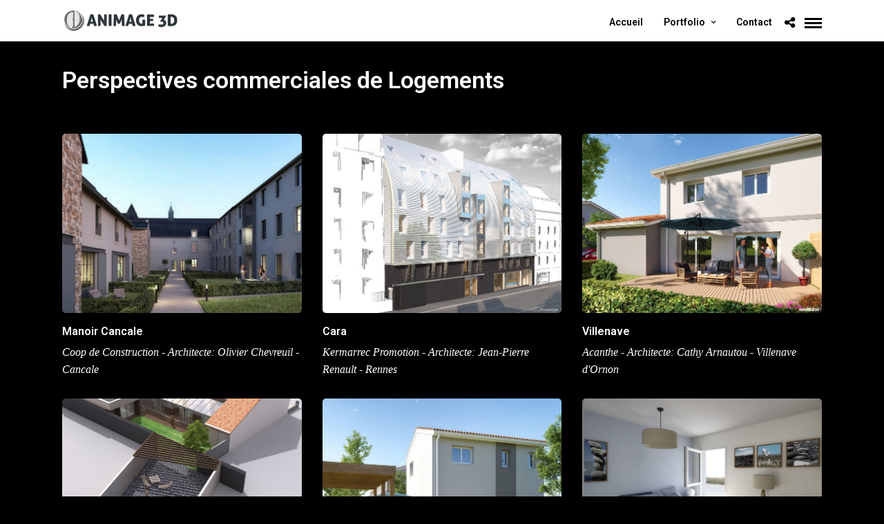

--- FILE ---
content_type: text/html; charset=UTF-8
request_url: https://animage3d.fr/portfolios/logements/
body_size: 23240
content:
<!DOCTYPE html>
<html dir="ltr" lang="fr-FR"
	prefix="og: https://ogp.me/ns#"   data-menu="leftalign">
<head>

<link rel="profile" href="http://gmpg.org/xfn/11" />
<link rel="pingback" href="https://animage3d.fr/xmlrpc.php" />

 

<title>Logements - Animage3D</title>
	<style>img:is([sizes="auto" i], [sizes^="auto," i]) { contain-intrinsic-size: 3000px 1500px }</style>
	
		<!-- All in One SEO 4.3.8 - aioseo.com -->
		<meta name="description" content="Perspectives commerciales de Logements Via SilvaCoop de Construction - Architecte: Moonarchitectures - Cesson VillenaveAcanthe - Architecte: Cathy Arnautou - Villenave d&#039;Ornon CaraKermarrec Promotion - Architecte: Jean-Pierre Renault - Rennes Manoir CancaleCoop de Construction - Architecte: Olivier Chevreuil - Cancale FelgerizKermarrec Promotion - Architecte: Sonj Architecture - La Chapelle des Fougeretz Nouvel&#039;RCoop de Construction - Architecte:" />
		<meta name="robots" content="max-image-preview:large" />
		<link rel="canonical" href="https://animage3d.fr/portfolios/logements/" />
		<meta name="generator" content="All in One SEO (AIOSEO) 4.3.8" />
		<meta property="og:locale" content="fr_FR" />
		<meta property="og:site_name" content="Animage3D - 3D pour l&#039;architecture et le design depuis 20 ans" />
		<meta property="og:type" content="article" />
		<meta property="og:title" content="Logements - Animage3D" />
		<meta property="og:description" content="Perspectives commerciales de Logements Via SilvaCoop de Construction - Architecte: Moonarchitectures - Cesson VillenaveAcanthe - Architecte: Cathy Arnautou - Villenave d&#039;Ornon CaraKermarrec Promotion - Architecte: Jean-Pierre Renault - Rennes Manoir CancaleCoop de Construction - Architecte: Olivier Chevreuil - Cancale FelgerizKermarrec Promotion - Architecte: Sonj Architecture - La Chapelle des Fougeretz Nouvel&#039;RCoop de Construction - Architecte:" />
		<meta property="og:url" content="https://animage3d.fr/portfolios/logements/" />
		<meta property="article:published_time" content="2021-03-30T17:29:42+00:00" />
		<meta property="article:modified_time" content="2023-06-06T11:40:30+00:00" />
		<meta name="twitter:card" content="summary_large_image" />
		<meta name="twitter:title" content="Logements - Animage3D" />
		<meta name="twitter:description" content="Perspectives commerciales de Logements Via SilvaCoop de Construction - Architecte: Moonarchitectures - Cesson VillenaveAcanthe - Architecte: Cathy Arnautou - Villenave d&#039;Ornon CaraKermarrec Promotion - Architecte: Jean-Pierre Renault - Rennes Manoir CancaleCoop de Construction - Architecte: Olivier Chevreuil - Cancale FelgerizKermarrec Promotion - Architecte: Sonj Architecture - La Chapelle des Fougeretz Nouvel&#039;RCoop de Construction - Architecte:" />
		<script type="application/ld+json" class="aioseo-schema">
			{"@context":"https:\/\/schema.org","@graph":[{"@type":"BreadcrumbList","@id":"https:\/\/animage3d.fr\/portfolios\/logements\/#breadcrumblist","itemListElement":[{"@type":"ListItem","@id":"https:\/\/animage3d.fr\/#listItem","position":1,"item":{"@type":"WebPage","@id":"https:\/\/animage3d.fr\/","name":"Accueil","description":"A propos d\u2019Animage 3D Depuis 2003, au service des architectes, des urbanistes, des promoteurs immobiliers et des agences de communication, Animage 3D r\u00e9alise des perspectives, des animations, des visites virtuelles et des impressions 3D. Ses principaux atouts : \u00e9coute, r\u00e9activit\u00e9, cr\u00e9ativit\u00e9 et respect des d\u00e9lais. R\u00e9f\u00e9rences : Ubisoft, Terraillon, Thrustmaster, Hercules, A\u2019DAO Architecture, Jean-Yves Barrier,","url":"https:\/\/animage3d.fr\/"},"nextItem":"https:\/\/animage3d.fr\/portfolios\/logements\/#listItem"},{"@type":"ListItem","@id":"https:\/\/animage3d.fr\/portfolios\/logements\/#listItem","position":2,"item":{"@type":"WebPage","@id":"https:\/\/animage3d.fr\/portfolios\/logements\/","name":"Logements","description":"Perspectives commerciales de Logements Via SilvaCoop de Construction - Architecte: Moonarchitectures - Cesson VillenaveAcanthe - Architecte: Cathy Arnautou - Villenave d'Ornon CaraKermarrec Promotion - Architecte: Jean-Pierre Renault - Rennes Manoir CancaleCoop de Construction - Architecte: Olivier Chevreuil - Cancale FelgerizKermarrec Promotion - Architecte: Sonj Architecture - La Chapelle des Fougeretz Nouvel'RCoop de Construction - Architecte:","url":"https:\/\/animage3d.fr\/portfolios\/logements\/"},"previousItem":"https:\/\/animage3d.fr\/#listItem"}]},{"@type":"Organization","@id":"https:\/\/animage3d.fr\/#organization","name":"Animage3D","url":"https:\/\/animage3d.fr\/"},{"@type":"Person","@id":"https:\/\/animage3d.fr\/author\/t627fredran\/#author","url":"https:\/\/animage3d.fr\/author\/t627fredran\/","name":"Frederic Rannou","image":{"@type":"ImageObject","@id":"https:\/\/animage3d.fr\/portfolios\/logements\/#authorImage","url":"https:\/\/secure.gravatar.com\/avatar\/f01b760c90a299549dc60bc5c74eab1080e800b2dcd6e85bae884933f8976784?s=96&d=mm&r=g","width":96,"height":96,"caption":"Frederic Rannou"}},{"@type":"WebPage","@id":"https:\/\/animage3d.fr\/portfolios\/logements\/#webpage","url":"https:\/\/animage3d.fr\/portfolios\/logements\/","name":"Logements - Animage3D","description":"Perspectives commerciales de Logements Via SilvaCoop de Construction - Architecte: Moonarchitectures - Cesson VillenaveAcanthe - Architecte: Cathy Arnautou - Villenave d'Ornon CaraKermarrec Promotion - Architecte: Jean-Pierre Renault - Rennes Manoir CancaleCoop de Construction - Architecte: Olivier Chevreuil - Cancale FelgerizKermarrec Promotion - Architecte: Sonj Architecture - La Chapelle des Fougeretz Nouvel'RCoop de Construction - Architecte:","inLanguage":"fr-FR","isPartOf":{"@id":"https:\/\/animage3d.fr\/#website"},"breadcrumb":{"@id":"https:\/\/animage3d.fr\/portfolios\/logements\/#breadcrumblist"},"author":{"@id":"https:\/\/animage3d.fr\/author\/t627fredran\/#author"},"creator":{"@id":"https:\/\/animage3d.fr\/author\/t627fredran\/#author"},"datePublished":"2021-03-30T17:29:42+02:00","dateModified":"2023-06-06T11:40:30+02:00"},{"@type":"WebSite","@id":"https:\/\/animage3d.fr\/#website","url":"https:\/\/animage3d.fr\/","name":"Animage3D","description":"3D pour l'architecture et le design depuis 20 ans","inLanguage":"fr-FR","publisher":{"@id":"https:\/\/animage3d.fr\/#organization"}}]}
		</script>
		<!-- All in One SEO -->

<link rel='dns-prefetch' href='//fonts.googleapis.com' />
<link rel="alternate" type="application/rss+xml" title="Animage3D &raquo; Flux" href="https://animage3d.fr/feed/" />
<link rel="alternate" type="application/rss+xml" title="Animage3D &raquo; Flux des commentaires" href="https://animage3d.fr/comments/feed/" />
<meta charset="UTF-8" /><meta name="viewport" content="width=device-width, initial-scale=1, maximum-scale=1" /><meta name="format-detection" content="telephone=no"><meta property="og:type" content="article" /><meta property="og:type" content="article" /><meta property="og:title" content="Logements"/><meta property="og:url" content="https://animage3d.fr/portfolios/logements/"/>		<!-- This site uses the Google Analytics by MonsterInsights plugin v9.11.1 - Using Analytics tracking - https://www.monsterinsights.com/ -->
							<script src="//www.googletagmanager.com/gtag/js?id=G-2PPEW9S276"  data-cfasync="false" data-wpfc-render="false" type="text/javascript" async></script>
			<script data-cfasync="false" data-wpfc-render="false" type="text/javascript">
				var mi_version = '9.11.1';
				var mi_track_user = true;
				var mi_no_track_reason = '';
								var MonsterInsightsDefaultLocations = {"page_location":"https:\/\/animage3d.fr\/portfolios\/logements\/"};
								if ( typeof MonsterInsightsPrivacyGuardFilter === 'function' ) {
					var MonsterInsightsLocations = (typeof MonsterInsightsExcludeQuery === 'object') ? MonsterInsightsPrivacyGuardFilter( MonsterInsightsExcludeQuery ) : MonsterInsightsPrivacyGuardFilter( MonsterInsightsDefaultLocations );
				} else {
					var MonsterInsightsLocations = (typeof MonsterInsightsExcludeQuery === 'object') ? MonsterInsightsExcludeQuery : MonsterInsightsDefaultLocations;
				}

								var disableStrs = [
										'ga-disable-G-2PPEW9S276',
									];

				/* Function to detect opted out users */
				function __gtagTrackerIsOptedOut() {
					for (var index = 0; index < disableStrs.length; index++) {
						if (document.cookie.indexOf(disableStrs[index] + '=true') > -1) {
							return true;
						}
					}

					return false;
				}

				/* Disable tracking if the opt-out cookie exists. */
				if (__gtagTrackerIsOptedOut()) {
					for (var index = 0; index < disableStrs.length; index++) {
						window[disableStrs[index]] = true;
					}
				}

				/* Opt-out function */
				function __gtagTrackerOptout() {
					for (var index = 0; index < disableStrs.length; index++) {
						document.cookie = disableStrs[index] + '=true; expires=Thu, 31 Dec 2099 23:59:59 UTC; path=/';
						window[disableStrs[index]] = true;
					}
				}

				if ('undefined' === typeof gaOptout) {
					function gaOptout() {
						__gtagTrackerOptout();
					}
				}
								window.dataLayer = window.dataLayer || [];

				window.MonsterInsightsDualTracker = {
					helpers: {},
					trackers: {},
				};
				if (mi_track_user) {
					function __gtagDataLayer() {
						dataLayer.push(arguments);
					}

					function __gtagTracker(type, name, parameters) {
						if (!parameters) {
							parameters = {};
						}

						if (parameters.send_to) {
							__gtagDataLayer.apply(null, arguments);
							return;
						}

						if (type === 'event') {
														parameters.send_to = monsterinsights_frontend.v4_id;
							var hookName = name;
							if (typeof parameters['event_category'] !== 'undefined') {
								hookName = parameters['event_category'] + ':' + name;
							}

							if (typeof MonsterInsightsDualTracker.trackers[hookName] !== 'undefined') {
								MonsterInsightsDualTracker.trackers[hookName](parameters);
							} else {
								__gtagDataLayer('event', name, parameters);
							}
							
						} else {
							__gtagDataLayer.apply(null, arguments);
						}
					}

					__gtagTracker('js', new Date());
					__gtagTracker('set', {
						'developer_id.dZGIzZG': true,
											});
					if ( MonsterInsightsLocations.page_location ) {
						__gtagTracker('set', MonsterInsightsLocations);
					}
										__gtagTracker('config', 'G-2PPEW9S276', {"forceSSL":"true"} );
										window.gtag = __gtagTracker;										(function () {
						/* https://developers.google.com/analytics/devguides/collection/analyticsjs/ */
						/* ga and __gaTracker compatibility shim. */
						var noopfn = function () {
							return null;
						};
						var newtracker = function () {
							return new Tracker();
						};
						var Tracker = function () {
							return null;
						};
						var p = Tracker.prototype;
						p.get = noopfn;
						p.set = noopfn;
						p.send = function () {
							var args = Array.prototype.slice.call(arguments);
							args.unshift('send');
							__gaTracker.apply(null, args);
						};
						var __gaTracker = function () {
							var len = arguments.length;
							if (len === 0) {
								return;
							}
							var f = arguments[len - 1];
							if (typeof f !== 'object' || f === null || typeof f.hitCallback !== 'function') {
								if ('send' === arguments[0]) {
									var hitConverted, hitObject = false, action;
									if ('event' === arguments[1]) {
										if ('undefined' !== typeof arguments[3]) {
											hitObject = {
												'eventAction': arguments[3],
												'eventCategory': arguments[2],
												'eventLabel': arguments[4],
												'value': arguments[5] ? arguments[5] : 1,
											}
										}
									}
									if ('pageview' === arguments[1]) {
										if ('undefined' !== typeof arguments[2]) {
											hitObject = {
												'eventAction': 'page_view',
												'page_path': arguments[2],
											}
										}
									}
									if (typeof arguments[2] === 'object') {
										hitObject = arguments[2];
									}
									if (typeof arguments[5] === 'object') {
										Object.assign(hitObject, arguments[5]);
									}
									if ('undefined' !== typeof arguments[1].hitType) {
										hitObject = arguments[1];
										if ('pageview' === hitObject.hitType) {
											hitObject.eventAction = 'page_view';
										}
									}
									if (hitObject) {
										action = 'timing' === arguments[1].hitType ? 'timing_complete' : hitObject.eventAction;
										hitConverted = mapArgs(hitObject);
										__gtagTracker('event', action, hitConverted);
									}
								}
								return;
							}

							function mapArgs(args) {
								var arg, hit = {};
								var gaMap = {
									'eventCategory': 'event_category',
									'eventAction': 'event_action',
									'eventLabel': 'event_label',
									'eventValue': 'event_value',
									'nonInteraction': 'non_interaction',
									'timingCategory': 'event_category',
									'timingVar': 'name',
									'timingValue': 'value',
									'timingLabel': 'event_label',
									'page': 'page_path',
									'location': 'page_location',
									'title': 'page_title',
									'referrer' : 'page_referrer',
								};
								for (arg in args) {
																		if (!(!args.hasOwnProperty(arg) || !gaMap.hasOwnProperty(arg))) {
										hit[gaMap[arg]] = args[arg];
									} else {
										hit[arg] = args[arg];
									}
								}
								return hit;
							}

							try {
								f.hitCallback();
							} catch (ex) {
							}
						};
						__gaTracker.create = newtracker;
						__gaTracker.getByName = newtracker;
						__gaTracker.getAll = function () {
							return [];
						};
						__gaTracker.remove = noopfn;
						__gaTracker.loaded = true;
						window['__gaTracker'] = __gaTracker;
					})();
									} else {
										console.log("");
					(function () {
						function __gtagTracker() {
							return null;
						}

						window['__gtagTracker'] = __gtagTracker;
						window['gtag'] = __gtagTracker;
					})();
									}
			</script>
							<!-- / Google Analytics by MonsterInsights -->
		<script type="text/javascript">
/* <![CDATA[ */
window._wpemojiSettings = {"baseUrl":"https:\/\/s.w.org\/images\/core\/emoji\/16.0.1\/72x72\/","ext":".png","svgUrl":"https:\/\/s.w.org\/images\/core\/emoji\/16.0.1\/svg\/","svgExt":".svg","source":{"concatemoji":"https:\/\/animage3d.fr\/wp-includes\/js\/wp-emoji-release.min.js"}};
/*! This file is auto-generated */
!function(s,n){var o,i,e;function c(e){try{var t={supportTests:e,timestamp:(new Date).valueOf()};sessionStorage.setItem(o,JSON.stringify(t))}catch(e){}}function p(e,t,n){e.clearRect(0,0,e.canvas.width,e.canvas.height),e.fillText(t,0,0);var t=new Uint32Array(e.getImageData(0,0,e.canvas.width,e.canvas.height).data),a=(e.clearRect(0,0,e.canvas.width,e.canvas.height),e.fillText(n,0,0),new Uint32Array(e.getImageData(0,0,e.canvas.width,e.canvas.height).data));return t.every(function(e,t){return e===a[t]})}function u(e,t){e.clearRect(0,0,e.canvas.width,e.canvas.height),e.fillText(t,0,0);for(var n=e.getImageData(16,16,1,1),a=0;a<n.data.length;a++)if(0!==n.data[a])return!1;return!0}function f(e,t,n,a){switch(t){case"flag":return n(e,"\ud83c\udff3\ufe0f\u200d\u26a7\ufe0f","\ud83c\udff3\ufe0f\u200b\u26a7\ufe0f")?!1:!n(e,"\ud83c\udde8\ud83c\uddf6","\ud83c\udde8\u200b\ud83c\uddf6")&&!n(e,"\ud83c\udff4\udb40\udc67\udb40\udc62\udb40\udc65\udb40\udc6e\udb40\udc67\udb40\udc7f","\ud83c\udff4\u200b\udb40\udc67\u200b\udb40\udc62\u200b\udb40\udc65\u200b\udb40\udc6e\u200b\udb40\udc67\u200b\udb40\udc7f");case"emoji":return!a(e,"\ud83e\udedf")}return!1}function g(e,t,n,a){var r="undefined"!=typeof WorkerGlobalScope&&self instanceof WorkerGlobalScope?new OffscreenCanvas(300,150):s.createElement("canvas"),o=r.getContext("2d",{willReadFrequently:!0}),i=(o.textBaseline="top",o.font="600 32px Arial",{});return e.forEach(function(e){i[e]=t(o,e,n,a)}),i}function t(e){var t=s.createElement("script");t.src=e,t.defer=!0,s.head.appendChild(t)}"undefined"!=typeof Promise&&(o="wpEmojiSettingsSupports",i=["flag","emoji"],n.supports={everything:!0,everythingExceptFlag:!0},e=new Promise(function(e){s.addEventListener("DOMContentLoaded",e,{once:!0})}),new Promise(function(t){var n=function(){try{var e=JSON.parse(sessionStorage.getItem(o));if("object"==typeof e&&"number"==typeof e.timestamp&&(new Date).valueOf()<e.timestamp+604800&&"object"==typeof e.supportTests)return e.supportTests}catch(e){}return null}();if(!n){if("undefined"!=typeof Worker&&"undefined"!=typeof OffscreenCanvas&&"undefined"!=typeof URL&&URL.createObjectURL&&"undefined"!=typeof Blob)try{var e="postMessage("+g.toString()+"("+[JSON.stringify(i),f.toString(),p.toString(),u.toString()].join(",")+"));",a=new Blob([e],{type:"text/javascript"}),r=new Worker(URL.createObjectURL(a),{name:"wpTestEmojiSupports"});return void(r.onmessage=function(e){c(n=e.data),r.terminate(),t(n)})}catch(e){}c(n=g(i,f,p,u))}t(n)}).then(function(e){for(var t in e)n.supports[t]=e[t],n.supports.everything=n.supports.everything&&n.supports[t],"flag"!==t&&(n.supports.everythingExceptFlag=n.supports.everythingExceptFlag&&n.supports[t]);n.supports.everythingExceptFlag=n.supports.everythingExceptFlag&&!n.supports.flag,n.DOMReady=!1,n.readyCallback=function(){n.DOMReady=!0}}).then(function(){return e}).then(function(){var e;n.supports.everything||(n.readyCallback(),(e=n.source||{}).concatemoji?t(e.concatemoji):e.wpemoji&&e.twemoji&&(t(e.twemoji),t(e.wpemoji)))}))}((window,document),window._wpemojiSettings);
/* ]]> */
</script>
<link rel='stylesheet' id='ggskin-style-css' href='https://animage3d.fr/wp-content/plugins/garden-gnome-package/include/ggskin.css' type='text/css' media='all' />
<style id='wp-emoji-styles-inline-css' type='text/css'>

	img.wp-smiley, img.emoji {
		display: inline !important;
		border: none !important;
		box-shadow: none !important;
		height: 1em !important;
		width: 1em !important;
		margin: 0 0.07em !important;
		vertical-align: -0.1em !important;
		background: none !important;
		padding: 0 !important;
	}
</style>
<link rel='stylesheet' id='wp-block-library-css' href='https://animage3d.fr/wp-includes/css/dist/block-library/style.min.css' type='text/css' media='all' />
<style id='classic-theme-styles-inline-css' type='text/css'>
/*! This file is auto-generated */
.wp-block-button__link{color:#fff;background-color:#32373c;border-radius:9999px;box-shadow:none;text-decoration:none;padding:calc(.667em + 2px) calc(1.333em + 2px);font-size:1.125em}.wp-block-file__button{background:#32373c;color:#fff;text-decoration:none}
</style>
<style id='global-styles-inline-css' type='text/css'>
:root{--wp--preset--aspect-ratio--square: 1;--wp--preset--aspect-ratio--4-3: 4/3;--wp--preset--aspect-ratio--3-4: 3/4;--wp--preset--aspect-ratio--3-2: 3/2;--wp--preset--aspect-ratio--2-3: 2/3;--wp--preset--aspect-ratio--16-9: 16/9;--wp--preset--aspect-ratio--9-16: 9/16;--wp--preset--color--black: #000000;--wp--preset--color--cyan-bluish-gray: #abb8c3;--wp--preset--color--white: #ffffff;--wp--preset--color--pale-pink: #f78da7;--wp--preset--color--vivid-red: #cf2e2e;--wp--preset--color--luminous-vivid-orange: #ff6900;--wp--preset--color--luminous-vivid-amber: #fcb900;--wp--preset--color--light-green-cyan: #7bdcb5;--wp--preset--color--vivid-green-cyan: #00d084;--wp--preset--color--pale-cyan-blue: #8ed1fc;--wp--preset--color--vivid-cyan-blue: #0693e3;--wp--preset--color--vivid-purple: #9b51e0;--wp--preset--gradient--vivid-cyan-blue-to-vivid-purple: linear-gradient(135deg,rgba(6,147,227,1) 0%,rgb(155,81,224) 100%);--wp--preset--gradient--light-green-cyan-to-vivid-green-cyan: linear-gradient(135deg,rgb(122,220,180) 0%,rgb(0,208,130) 100%);--wp--preset--gradient--luminous-vivid-amber-to-luminous-vivid-orange: linear-gradient(135deg,rgba(252,185,0,1) 0%,rgba(255,105,0,1) 100%);--wp--preset--gradient--luminous-vivid-orange-to-vivid-red: linear-gradient(135deg,rgba(255,105,0,1) 0%,rgb(207,46,46) 100%);--wp--preset--gradient--very-light-gray-to-cyan-bluish-gray: linear-gradient(135deg,rgb(238,238,238) 0%,rgb(169,184,195) 100%);--wp--preset--gradient--cool-to-warm-spectrum: linear-gradient(135deg,rgb(74,234,220) 0%,rgb(151,120,209) 20%,rgb(207,42,186) 40%,rgb(238,44,130) 60%,rgb(251,105,98) 80%,rgb(254,248,76) 100%);--wp--preset--gradient--blush-light-purple: linear-gradient(135deg,rgb(255,206,236) 0%,rgb(152,150,240) 100%);--wp--preset--gradient--blush-bordeaux: linear-gradient(135deg,rgb(254,205,165) 0%,rgb(254,45,45) 50%,rgb(107,0,62) 100%);--wp--preset--gradient--luminous-dusk: linear-gradient(135deg,rgb(255,203,112) 0%,rgb(199,81,192) 50%,rgb(65,88,208) 100%);--wp--preset--gradient--pale-ocean: linear-gradient(135deg,rgb(255,245,203) 0%,rgb(182,227,212) 50%,rgb(51,167,181) 100%);--wp--preset--gradient--electric-grass: linear-gradient(135deg,rgb(202,248,128) 0%,rgb(113,206,126) 100%);--wp--preset--gradient--midnight: linear-gradient(135deg,rgb(2,3,129) 0%,rgb(40,116,252) 100%);--wp--preset--font-size--small: 13px;--wp--preset--font-size--medium: 20px;--wp--preset--font-size--large: 36px;--wp--preset--font-size--x-large: 42px;--wp--preset--spacing--20: 0.44rem;--wp--preset--spacing--30: 0.67rem;--wp--preset--spacing--40: 1rem;--wp--preset--spacing--50: 1.5rem;--wp--preset--spacing--60: 2.25rem;--wp--preset--spacing--70: 3.38rem;--wp--preset--spacing--80: 5.06rem;--wp--preset--shadow--natural: 6px 6px 9px rgba(0, 0, 0, 0.2);--wp--preset--shadow--deep: 12px 12px 50px rgba(0, 0, 0, 0.4);--wp--preset--shadow--sharp: 6px 6px 0px rgba(0, 0, 0, 0.2);--wp--preset--shadow--outlined: 6px 6px 0px -3px rgba(255, 255, 255, 1), 6px 6px rgba(0, 0, 0, 1);--wp--preset--shadow--crisp: 6px 6px 0px rgba(0, 0, 0, 1);}:where(.is-layout-flex){gap: 0.5em;}:where(.is-layout-grid){gap: 0.5em;}body .is-layout-flex{display: flex;}.is-layout-flex{flex-wrap: wrap;align-items: center;}.is-layout-flex > :is(*, div){margin: 0;}body .is-layout-grid{display: grid;}.is-layout-grid > :is(*, div){margin: 0;}:where(.wp-block-columns.is-layout-flex){gap: 2em;}:where(.wp-block-columns.is-layout-grid){gap: 2em;}:where(.wp-block-post-template.is-layout-flex){gap: 1.25em;}:where(.wp-block-post-template.is-layout-grid){gap: 1.25em;}.has-black-color{color: var(--wp--preset--color--black) !important;}.has-cyan-bluish-gray-color{color: var(--wp--preset--color--cyan-bluish-gray) !important;}.has-white-color{color: var(--wp--preset--color--white) !important;}.has-pale-pink-color{color: var(--wp--preset--color--pale-pink) !important;}.has-vivid-red-color{color: var(--wp--preset--color--vivid-red) !important;}.has-luminous-vivid-orange-color{color: var(--wp--preset--color--luminous-vivid-orange) !important;}.has-luminous-vivid-amber-color{color: var(--wp--preset--color--luminous-vivid-amber) !important;}.has-light-green-cyan-color{color: var(--wp--preset--color--light-green-cyan) !important;}.has-vivid-green-cyan-color{color: var(--wp--preset--color--vivid-green-cyan) !important;}.has-pale-cyan-blue-color{color: var(--wp--preset--color--pale-cyan-blue) !important;}.has-vivid-cyan-blue-color{color: var(--wp--preset--color--vivid-cyan-blue) !important;}.has-vivid-purple-color{color: var(--wp--preset--color--vivid-purple) !important;}.has-black-background-color{background-color: var(--wp--preset--color--black) !important;}.has-cyan-bluish-gray-background-color{background-color: var(--wp--preset--color--cyan-bluish-gray) !important;}.has-white-background-color{background-color: var(--wp--preset--color--white) !important;}.has-pale-pink-background-color{background-color: var(--wp--preset--color--pale-pink) !important;}.has-vivid-red-background-color{background-color: var(--wp--preset--color--vivid-red) !important;}.has-luminous-vivid-orange-background-color{background-color: var(--wp--preset--color--luminous-vivid-orange) !important;}.has-luminous-vivid-amber-background-color{background-color: var(--wp--preset--color--luminous-vivid-amber) !important;}.has-light-green-cyan-background-color{background-color: var(--wp--preset--color--light-green-cyan) !important;}.has-vivid-green-cyan-background-color{background-color: var(--wp--preset--color--vivid-green-cyan) !important;}.has-pale-cyan-blue-background-color{background-color: var(--wp--preset--color--pale-cyan-blue) !important;}.has-vivid-cyan-blue-background-color{background-color: var(--wp--preset--color--vivid-cyan-blue) !important;}.has-vivid-purple-background-color{background-color: var(--wp--preset--color--vivid-purple) !important;}.has-black-border-color{border-color: var(--wp--preset--color--black) !important;}.has-cyan-bluish-gray-border-color{border-color: var(--wp--preset--color--cyan-bluish-gray) !important;}.has-white-border-color{border-color: var(--wp--preset--color--white) !important;}.has-pale-pink-border-color{border-color: var(--wp--preset--color--pale-pink) !important;}.has-vivid-red-border-color{border-color: var(--wp--preset--color--vivid-red) !important;}.has-luminous-vivid-orange-border-color{border-color: var(--wp--preset--color--luminous-vivid-orange) !important;}.has-luminous-vivid-amber-border-color{border-color: var(--wp--preset--color--luminous-vivid-amber) !important;}.has-light-green-cyan-border-color{border-color: var(--wp--preset--color--light-green-cyan) !important;}.has-vivid-green-cyan-border-color{border-color: var(--wp--preset--color--vivid-green-cyan) !important;}.has-pale-cyan-blue-border-color{border-color: var(--wp--preset--color--pale-cyan-blue) !important;}.has-vivid-cyan-blue-border-color{border-color: var(--wp--preset--color--vivid-cyan-blue) !important;}.has-vivid-purple-border-color{border-color: var(--wp--preset--color--vivid-purple) !important;}.has-vivid-cyan-blue-to-vivid-purple-gradient-background{background: var(--wp--preset--gradient--vivid-cyan-blue-to-vivid-purple) !important;}.has-light-green-cyan-to-vivid-green-cyan-gradient-background{background: var(--wp--preset--gradient--light-green-cyan-to-vivid-green-cyan) !important;}.has-luminous-vivid-amber-to-luminous-vivid-orange-gradient-background{background: var(--wp--preset--gradient--luminous-vivid-amber-to-luminous-vivid-orange) !important;}.has-luminous-vivid-orange-to-vivid-red-gradient-background{background: var(--wp--preset--gradient--luminous-vivid-orange-to-vivid-red) !important;}.has-very-light-gray-to-cyan-bluish-gray-gradient-background{background: var(--wp--preset--gradient--very-light-gray-to-cyan-bluish-gray) !important;}.has-cool-to-warm-spectrum-gradient-background{background: var(--wp--preset--gradient--cool-to-warm-spectrum) !important;}.has-blush-light-purple-gradient-background{background: var(--wp--preset--gradient--blush-light-purple) !important;}.has-blush-bordeaux-gradient-background{background: var(--wp--preset--gradient--blush-bordeaux) !important;}.has-luminous-dusk-gradient-background{background: var(--wp--preset--gradient--luminous-dusk) !important;}.has-pale-ocean-gradient-background{background: var(--wp--preset--gradient--pale-ocean) !important;}.has-electric-grass-gradient-background{background: var(--wp--preset--gradient--electric-grass) !important;}.has-midnight-gradient-background{background: var(--wp--preset--gradient--midnight) !important;}.has-small-font-size{font-size: var(--wp--preset--font-size--small) !important;}.has-medium-font-size{font-size: var(--wp--preset--font-size--medium) !important;}.has-large-font-size{font-size: var(--wp--preset--font-size--large) !important;}.has-x-large-font-size{font-size: var(--wp--preset--font-size--x-large) !important;}
:where(.wp-block-post-template.is-layout-flex){gap: 1.25em;}:where(.wp-block-post-template.is-layout-grid){gap: 1.25em;}
:where(.wp-block-columns.is-layout-flex){gap: 2em;}:where(.wp-block-columns.is-layout-grid){gap: 2em;}
:root :where(.wp-block-pullquote){font-size: 1.5em;line-height: 1.6;}
</style>
<link rel='stylesheet' id='photography-reset-css-css' href='https://animage3d.fr/wp-content/themes/photography/css/reset.css' type='text/css' media='all' />
<link rel='stylesheet' id='photography-wordpress-css-css' href='https://animage3d.fr/wp-content/themes/photography/css/wordpress.css' type='text/css' media='all' />
<link rel='stylesheet' id='photography-animation-css-css' href='https://animage3d.fr/wp-content/themes/photography/css/animation.css' type='text/css' media='all' />
<link rel='stylesheet' id='photography-modulobox-css' href='https://animage3d.fr/wp-content/themes/photography/js/modulobox/modulobox.css' type='text/css' media='all' />
<link rel='stylesheet' id='photography-jquery-ui-css-css' href='https://animage3d.fr/wp-content/themes/photography/css/jqueryui/custom.css' type='text/css' media='all' />
<link rel='stylesheet' id='photography-flexslider-css' href='https://animage3d.fr/wp-content/themes/photography/js/flexslider/flexslider.css' type='text/css' media='all' />
<link rel='stylesheet' id='photography-tooltipster-css' href='https://animage3d.fr/wp-content/themes/photography/css/tooltipster.css' type='text/css' media='all' />
<link rel='stylesheet' id='photography-odometer-theme-css' href='https://animage3d.fr/wp-content/themes/photography/css/odometer-theme-minimal.css' type='text/css' media='all' />
<link rel='stylesheet' id='photography-hw-parallax.css-css' href='https://animage3d.fr/wp-content/themes/photography/css/hw-parallax.css' type='text/css' media='all' />
<link rel='stylesheet' id='photography-progressive-image-css' href='https://animage3d.fr/wp-content/themes/photography/css/progressive-image.css' type='text/css' media='all' />
<link rel='stylesheet' id='photography-screen-css' href='https://animage3d.fr/wp-content/themes/photography/css/screen.css' type='text/css' media='all' />
<link rel='stylesheet' id='photography-leftalignmenu-css' href='https://animage3d.fr/wp-content/themes/photography/css/menus/leftalignmenu.css' type='text/css' media='all' />
<link rel='stylesheet' id='photography-fonts-css' href='https://fonts.googleapis.com/css?family=Roboto%3A300%2C400%2C600%2C700%2C400italic&#038;subset=latin%2Ccyrillic-ext%2Cgreek-ext%2Ccyrillic' type='text/css' media='all' />
<link rel='stylesheet' id='fontawesome-css' href='https://animage3d.fr/wp-content/themes/photography/css/font-awesome.min.css' type='text/css' media='all' />
<link rel='stylesheet' id='themify-icons-css' href='https://animage3d.fr/wp-content/themes/photography/css/themify-icons.css' type='text/css' media='all' />
<link rel='stylesheet' id='photography-custom-css-css' href='https://animage3d.fr/wp-admin/admin-ajax.php?action=photography_custom_css' type='text/css' media='all' />
<link rel='stylesheet' id='meks_instagram-widget-styles-css' href='https://animage3d.fr/wp-content/plugins/meks-easy-instagram-widget/css/widget.css' type='text/css' media='all' />
<link rel='stylesheet' id='photography-responsive-css-css' href='https://animage3d.fr/wp-content/themes/photography/css/grid.css' type='text/css' media='all' />
<link rel='stylesheet' id='kirki_google_fonts-css' href='https://fonts.googleapis.com/css?family=Roboto%3A500&#038;subset' type='text/css' media='all' />
<link rel='stylesheet' id='kirki-styles-global-css' href='https://animage3d.fr/wp-content/themes/photography/modules/kirki/assets/css/kirki-styles.css' type='text/css' media='all' />
<style id='kirki-styles-global-inline-css' type='text/css'>
#page_content_wrapper img, .ppb_wrapper img, .portfolio_post_previous a, .portfolio_post_next a, #page_content_wrapper .inner .sidebar_wrapper .sidebar .content img, .page_content_wrapper .inner .sidebar_wrapper .sidebar .content img, .overlay_gallery_wrapper, #menu_wrapper .nav ul li ul, #menu_wrapper div .nav li ul{-webkit-border-radius:5px;-moz-border-radius:5px;border-radius:5px;}body, input[type=text], input[type=email], input[type=url], input[type=password], textarea{font-family:Roboto, Helvetica, Arial, sans-serif;}body{font-size:16px;}h1, h2, h3, h4, h5, h6, h7, .post_quote_title, label, strong[itemprop="author"], #page_content_wrapper .posts.blog li a, .page_content_wrapper .posts.blog li a, .post_info_cat, .readmore{font-family:Roboto, Helvetica, Arial, sans-serif;}h1, h2, h3, h4, h5, h6, h7, .odometer{font-weight:600;}h1, h2, h3, h4, h5, h6, h7{text-transform:none;letter-spacing:0px;line-height:1.5;}h1{font-size:34px;}h2{font-size:30px;}h3{font-size:26px;}h4{font-size:22px;}h5{font-size:18px;}h6{font-size:16px;}body, #wrapper, #page_content_wrapper.fixed, #gallery_lightbox h2, .slider_wrapper .gallery_image_caption h2, #body_loading_screen, h3#reply-title span, .overlay_gallery_wrapper, .progress_bar_holder, .pricing_wrapper_border, .pagination a, .pagination span, #captcha-wrap .text-box input, #page_caption.split, #page_caption .bg_frame_split{background-color:#000000;}#page_caption.hasbg.split{border-color:#000000;}body, .pagination a, #gallery_lightbox h2, .slider_wrapper .gallery_image_caption h2, .post_info a, #page_content_wrapper.split #copyright, .page_content_wrapper.split #copyright, .ui-state-default a, .ui-state-default a:link, .ui-state-default a:visited{color:#cccccc;}::selection{background-color:#cccccc;}::-webkit-input-placeholder{color:#cccccc;}::-moz-placeholder{color:#cccccc;}:-ms-input-placeholder{color:#cccccc;}a{color:#ffffff;}.filter li a.active, #portfolio_wall_filters li a.active, #portfolio_wall_filters li a:hover, .filter li a:hover{border-color:#ffffff;}a:hover, a:active, .post_info_comment a i{color:#ffffff;}h1, h2, h3, h4, h5, h6, h7, pre, code, tt, blockquote, .post_header h5 a, .post_header h3 a, .post_header.grid h6 a, .post_header.fullwidth h4 a, .post_header h5 a, blockquote, .site_loading_logo_item i, .ppb_subtitle, .woocommerce .woocommerce-ordering select, .woocommerce #page_content_wrapper a.button, .woocommerce.columns-4 ul.products li.product a.add_to_cart_button, .woocommerce.columns-4 ul.products li.product a.add_to_cart_button:hover, .ui-accordion .ui-accordion-header a, .tabs .ui-state-active a, body.woocommerce div.product .woocommerce-tabs ul.tabs li.active a, body.woocommerce-page div.product .woocommerce-tabs ul.tabs li.active a, body.woocommerce #content div.product .woocommerce-tabs ul.tabs li.active a, body.woocommerce-page #content div.product .woocommerce-tabs ul.tabs li.active a, .woocommerce div.product .woocommerce-tabs ul.tabs li a, .post_header h5 a, .post_header h6 a{color:#ffffff;}body.page.page-template-gallery-archive-split-screen-php #fp-nav li .active span, body.tax-gallerycat #fp-nav li .active span, body.page.page-template-portfolio-fullscreen-split-screen-php #fp-nav li .active span, body.page.tax-portfolioset #fp-nav li .active span, body.page.page-template-gallery-archive-split-screen-php #fp-nav ul li a span, body.tax-gallerycat #fp-nav ul li a span, body.page.page-template-portfolio-fullscreen-split-screen-php #fp-nav ul li a span, body.page.tax-portfolioset #fp-nav ul li a span{background-color:#ffffff;}#social_share_wrapper, hr, #social_share_wrapper, .post.type-post, #page_content_wrapper .sidebar .content .sidebar_widget li h2.widgettitle, h2.widgettitle, h5.widgettitle, .comment .right, .widget_tag_cloud div a, .meta-tags a, .tag_cloud a, #footer, #post_more_wrapper, .woocommerce ul.products li.product, .woocommerce-page ul.products li.product, .woocommerce ul.products li.product .price, .woocommerce-page ul.products li.product .price, #page_content_wrapper .inner .sidebar_content, #page_content_wrapper .inner .sidebar_content.left_sidebar, .ajax_close, .ajax_next, .ajax_prev, .portfolio_next, .portfolio_prev, .portfolio_next_prev_wrapper.video .portfolio_prev, .portfolio_next_prev_wrapper.video .portfolio_next, .separated, .blog_next_prev_wrapper, #post_more_wrapper h5, #ajax_portfolio_wrapper.hidding, #ajax_portfolio_wrapper.visible, .tabs.vertical .ui-tabs-panel, .ui-tabs.vertical.right .ui-tabs-nav li, .woocommerce div.product .woocommerce-tabs ul.tabs li, .woocommerce #content div.product .woocommerce-tabs ul.tabs li, .woocommerce-page div.product .woocommerce-tabs ul.tabs li, .woocommerce-page #content div.product .woocommerce-tabs ul.tabs li, .woocommerce div.product .woocommerce-tabs .panel, .woocommerce-page div.product .woocommerce-tabs .panel, .woocommerce #content div.product .woocommerce-tabs .panel, .woocommerce-page #content div.product .woocommerce-tabs .panel, .woocommerce table.shop_table, .woocommerce-page table.shop_table, table tr td, .woocommerce .cart-collaterals .cart_totals, .woocommerce-page .cart-collaterals .cart_totals, .woocommerce .cart-collaterals .shipping_calculator, .woocommerce-page .cart-collaterals .shipping_calculator, .woocommerce .cart-collaterals .cart_totals tr td, .woocommerce .cart-collaterals .cart_totals tr th, .woocommerce-page .cart-collaterals .cart_totals tr td, .woocommerce-page .cart-collaterals .cart_totals tr th, table tr th, .woocommerce #payment, .woocommerce-page #payment, .woocommerce #payment ul.payment_methods li, .woocommerce-page #payment ul.payment_methods li, .woocommerce #payment div.form-row, .woocommerce-page #payment div.form-row, .ui-tabs li:first-child, .ui-tabs .ui-tabs-nav li, .ui-tabs.vertical .ui-tabs-nav li, .ui-tabs.vertical.right .ui-tabs-nav li.ui-state-active, .ui-tabs.vertical .ui-tabs-nav li:last-child, #page_content_wrapper .inner .sidebar_wrapper ul.sidebar_widget li.widget_nav_menu ul.menu li.current-menu-item a, .page_content_wrapper .inner .sidebar_wrapper ul.sidebar_widget li.widget_nav_menu ul.menu li.current-menu-item a, .pricing_wrapper, .pricing_wrapper li, .ui-accordion .ui-accordion-header, .ui-accordion .ui-accordion-content, #page_content_wrapper .sidebar .content .sidebar_widget li h2.widgettitle:before, h2.widgettitle:before, #autocomplete, .ppb_blog_minimal .one_third_bg, #page_content_wrapper .sidebar .content .sidebar_widget li h2.widgettitle, h2.widgettitle, h5.event_title, .tabs .ui-tabs-panel, .ui-tabs .ui-tabs-nav li, .ui-tabs li:first-child, .ui-tabs.vertical .ui-tabs-nav li:last-child, .woocommerce .woocommerce-ordering select, .woocommerce div.product .woocommerce-tabs ul.tabs li.active, .woocommerce-page div.product .woocommerce-tabs ul.tabs li.active, .woocommerce #content div.product .woocommerce-tabs ul.tabs li.active, .woocommerce-page #content div.product .woocommerce-tabs ul.tabs li.active, .woocommerce-page table.cart th, table.shop_table thead tr th, hr.title_break, .overlay_gallery_border, #page_content_wrapper.split #copyright, .page_content_wrapper.split #copyright, .post.type-post, .events.type-events, h5.event_title, .post_header h5.event_title, .client_archive_wrapper{border-color:#222222;}input[type=text], input[type=password], input[type=email], input[type=url], input[type=tel], textarea{background-color:#222222;color:#cccccc;border-color:#222222;}input[type=text]:focus, input[type=password]:focus, input[type=email]:focus, input[type=url]:focus, textarea:focus, #commentform input[type=text]:focus, #commentform input[type=email]:focus, #commentform input[type=url]:focus, #commentform textarea:focus{border-color:#222222;}input[type=text], input[type=password], input[type=email], input[type=url], input[type=tel], textarea, .woocommerce .quantity .qty{-webkit-border-radius:5px;-moz-border-radius:5px;border-radius:5px;}input[type=submit], input[type=button], a.button, .button, .woocommerce .page_slider a.button, a.button.fullwidth, .woocommerce-page div.product form.cart .button, .woocommerce #respond input#submit.alt, .woocommerce a.button.alt, .woocommerce button.button.alt, .woocommerce input.button.alt{font-family:Roboto, Helvetica, Arial, sans-serif;}input[type=submit], input[type=button], a.button, .button, .pagination span, .pagination a:hover, .woocommerce .footer_bar .button, .woocommerce .footer_bar .button:hover, .woocommerce-page div.product form.cart .button, .woocommerce #respond input#submit.alt, .woocommerce a.button.alt, .woocommerce button.button.alt, .woocommerce input.button.alt, .post_type_icon, .header_cart_wrapper .cart_count{background-color:#000000;}.pagination span, .pagination a:hover{border-color:#000000;}.button.ghost, .button.ghost:hover, .button.ghost:active{color:#ffffff;}input[type=submit], input[type=button], a.button, .button, .pagination a:hover, .woocommerce .footer_bar .button , .woocommerce .footer_bar .button:hover, .woocommerce-page div.product form.cart .button, .woocommerce #respond input#submit.alt, .woocommerce a.button.alt, .woocommerce button.button.alt, .woocommerce input.button.alt, .post_type_icon, .woocommerce input.button.alt, .post_type_icon, .header_cart_wrapper .cart_count{color:#ffffff;}input[type=submit], input[type=button], a.button, .button, .pagination a:hover, .woocommerce .footer_bar .button , .woocommerce .footer_bar .button:hover, .woocommerce-page div.product form.cart .button, .woocommerce #respond input#submit.alt, .woocommerce a.button.alt, .woocommerce button.button.alt, .woocommerce input.button.alt, .button.ghost, .button.ghost:hover, .button.ghost:active{border-color:#ffffff;}input[type=submit], input[type=button], a.button, .button, .pagination a:hover, .woocommerce .footer_bar .button , .woocommerce .footer_bar .button:hover, .woocommerce-page div.product form.cart .button, .woocommerce #respond input#submit.alt, .woocommerce a.button.alt, .woocommerce button.button.alt, .woocommerce input.button.alt{font-size:15px;font-weight:500;letter-spacing:0px;text-transform:none;-webkit-border-radius:25px;-moz-border-radius:25px;border-radius:25px;}.frame_top, .frame_bottom, .frame_left, .frame_right{background:#ffffff;}body.tg_boxed{background-color:#f0f0f0;}#menu_wrapper .nav ul li a, #menu_wrapper div .nav li > a{font-family:Roboto, Helvetica, Arial, sans-serif;font-size:14px;padding-top:22px;padding-bottom:22px;font-weight:600;letter-spacing:0px;text-transform:none;}#menu_wrapper .nav ul li a, #menu_wrapper div .nav li > a, .header_cart_wrapper a, #page_share, .portfolio_post_previous a, .portfolio_post_next a{color:#000000;}#mobile_nav_icon{border-color:#000000;}#menu_wrapper .nav ul li a.hover, #menu_wrapper .nav ul li a:hover, #menu_wrapper div .nav li a.hover, #menu_wrapper div .nav li a:hover, .header_cart_wrapper a:hover, #page_share:hover{color:#000000;}#menu_wrapper .nav ul li a.hover, #menu_wrapper .nav ul li a:hover, #menu_wrapper div .nav li a.hover, #menu_wrapper div .nav li a:hover{border-color:#000000;}#menu_wrapper div .nav > li.current-menu-item > a, #menu_wrapper div .nav > li.current-menu-parent > a, #menu_wrapper div .nav > li.current-menu-ancestor > a, #menu_wrapper div .nav li ul li.current-menu-item a, #menu_wrapper div .nav li.current-menu-parent  ul li.current-menu-item a, .header_cart_wrapper a:active, #page_share:active{color:#000000;}#menu_wrapper div .nav > li.current-menu-item > a, #menu_wrapper div .nav > li.current-menu-parent > a, #menu_wrapper div .nav > li.current-menu-ancestor > a, #menu_wrapper div .nav li ul li.current-menu-item a, #menu_wrapper div .nav li.current-menu-parent  ul li.current-menu-item a{border-color:#000000;}.top_bar, #page_caption, #nav_wrapper{border-color:#000000;}.top_bar, .portfolio_post_previous a, .portfolio_post_next a{background-color:#ffffff;}#menu_wrapper .nav ul li ul li a, #menu_wrapper div .nav li ul li a, #menu_wrapper div .nav li.current-menu-parent ul li a{font-size:14px;font-weight:600;letter-spacing:0px;text-transform:none;}#menu_wrapper .nav ul li ul li a, #menu_wrapper div .nav li ul li a, #menu_wrapper div .nav li.current-menu-parent ul li a, #menu_wrapper div .nav li.current-menu-parent ul li.current-menu-item a, #menu_wrapper .nav ul li.megamenu ul li ul li a, #menu_wrapper div .nav li.megamenu ul li ul li a{color:#999999;}#menu_wrapper .nav ul li ul li a:hover, #menu_wrapper div .nav li ul li a:hover, #menu_wrapper div .nav li.current-menu-parent ul li a:hover, #menu_wrapper .nav ul li.megamenu ul li ul li a:hover, #menu_wrapper div .nav li.megamenu ul li ul li a:hover, #menu_wrapper .nav ul li.megamenu ul li ul li a:active, #menu_wrapper div .nav li.megamenu ul li ul li a:active, #menu_wrapper div .nav li.current-menu-parent ul li.current-menu-item  a:hover{color:#ffffff;}#menu_wrapper .nav ul li ul li a:hover, #menu_wrapper div .nav li ul li a:hover, #menu_wrapper div .nav li.current-menu-parent ul li a:hover, #menu_wrapper .nav ul li.megamenu ul li ul li a:hover, #menu_wrapper div .nav li.megamenu ul li ul li a:hover, #menu_wrapper .nav ul li.megamenu ul li ul li a:active, #menu_wrapper div .nav li.megamenu ul li ul li a:active{background:#000000;}#menu_wrapper .nav ul li ul, #menu_wrapper div .nav li ul{background:#000000;border-color:#333333;}#menu_wrapper div .nav li.megamenu ul li > a, #menu_wrapper div .nav li.megamenu ul li > a:hover, #menu_wrapper div .nav li.megamenu ul li > a:active, #menu_wrapper div .nav li.megamenu ul li.current-menu-item > a{color:#ffffff;}#menu_wrapper div .nav li.megamenu ul li{border-color:#222222;}.above_top_bar{background:#222222;}#top_menu li a, .top_contact_info, .top_contact_info i, .top_contact_info a, .top_contact_info a:hover, .top_contact_info a:active{color:#ffffff;}.mobile_menu_wrapper #searchform input[type=text]{background:#333333;}.mobile_menu_wrapper #searchform input[type=text], .mobile_menu_wrapper #searchform button i{color:#cccccc;}.mobile_menu_wrapper #searchform ::-webkit-input-placeholder{color:#cccccc;}.mobile_menu_wrapper #searchform ::-moz-placeholder{color:#cccccc;}.mobile_menu_wrapper #searchform :-ms-input-placeholder{color:#cccccc;}.mobile_menu_wrapper{background-color:#222222;}.mobile_main_nav li a, #sub_menu li a{font-family:Roboto, Helvetica, Arial, sans-serif;font-size:16px;text-transform:none;letter-spacing:0px;}.mobile_main_nav li a, #sub_menu li a, .mobile_menu_wrapper .sidebar_wrapper a, .mobile_menu_wrapper .sidebar_wrapper, #close_mobile_menu i{color:#ffffff;}.mobile_main_nav li a:hover, .mobile_main_nav li a:active, #sub_menu li a:hover, #sub_menu li a:active, .mobile_menu_wrapper .sidebar_wrapper h2.widgettitle{color:#ffffff;}#page_caption{background-color:#000000;padding-top:80px;padding-bottom:101px;}#page_caption .page_title_wrapper, #portfolio_wall_filters, .portfolio_wall_filters, .page_tagline, #page_caption.hasbg .page_tagline, #page_caption.hasbg h1, h1.hasbg{text-align:left;}#page_caption .page_title_wrapper, #page_caption.hasbg.middle .page_title_wrapper{width:70%;}#page_caption h1, .ppb_title, #page_caption.hasbg h1, h1.hasbg{font-size:60px;line-height:1.1;}#page_caption h1, .ppb_title, .post_caption h1, #page_caption.hasbg h1, h1.hasbg{font-weight:600;text-transform:none;letter-spacing:-1px;}#page_caption h1, .ppb_title, .post_caption h1{color:#ffffff;}#page_caption.hasbg{height:70vh;}#page_caption.hasbg h1, h1.hasbg{font-size:80px;}h2.ppb_title{font-size:40px;font-weight:600;text-transform:none;letter-spacing:-1px;line-height:1.1;}.page_tagline, .post_header .post_detail, .recent_post_detail, .post_detail, .thumb_content span, .portfolio_desc .portfolio_excerpt, .testimonial_customer_position, .testimonial_customer_company{color:#ffffff;}.page_tagline, .post_header .post_detail, .recent_post_detail, .post_detail, .thumb_content span, .portfolio_desc .portfolio_excerpt, .testimonial_customer_position, .testimonial_customer_company, .page_tagline, #page_caption.hasbg .page_tagline{font-size:16px;}.page_tagline, .page_tagline, #page_caption.hasbg .page_tagline{font-weight:400;}.post_header .post_detail, .recent_post_detail, .post_detail, .thumb_content span, .portfolio_desc .portfolio_excerpt, .testimonial_customer_position, .testimonial_customer_company, .page_tagline, #page_caption.hasbg .page_tagline{letter-spacing:0px;text-transform:none;}.page_tagline, .ppb_header_content, .page_tagline, #page_caption.hasbg .page_tagline{font-style:normal;}#page_content_wrapper .sidebar .content .sidebar_widget li h2.widgettitle, h2.widgettitle, h5.widgettitle{font-family:Roboto, Helvetica, Arial, sans-serif;font-size:18px;font-weight:600;letter-spacing:0px;text-transform:none;color:#0c0c0c;}#page_content_wrapper .sidebar .content .sidebar_widget li h2.widgettitle, h2.widgettitle, h5.widgettitle, #page_content_wrapper .sidebar .content .sidebar_widget li.widget_archive, .page_content_wrapper .sidebar .content .sidebar_widget li.widget_archive, #page_content_wrapper .sidebar .content .sidebar_widget li.widget_categories, .page_content_wrapper .sidebar .content .sidebar_widget, #page_content_wrapper .sidebar .content .sidebar_widget li.widget_product_categories, .page_content_wrapper .sidebar .content .sidebar_widget li.widget_product_categories{text-align:left;}#page_content_wrapper .inner .sidebar_wrapper .sidebar .content, .page_content_wrapper .inner .sidebar_wrapper .sidebar .content{color:#cccccc;}#page_content_wrapper .inner .sidebar_wrapper a, .page_content_wrapper .inner .sidebar_wrapper a{color:#9bc7ed;}#page_content_wrapper .inner .sidebar_wrapper a:hover, #page_content_wrapper .inner .sidebar_wrapper a:active, .page_content_wrapper .inner .sidebar_wrapper a:hover, .page_content_wrapper .inner .sidebar_wrapper a:active{color:#d75050;}#footer{padding-top:81px;padding-bottom:81px;color:#cccccc;}.footer_bar{background-color:#000000;}#footer a, #footer a:active{color:#ffffff;}#footer a:hover{color:#ffffff;}.footer_bar, .footer_bar_wrapper{border-color:#000000;}.footer_bar_wrapper{background:#000000;}#copyright{color:#ffffff;}#copyright a, #copyright a:active, #footer_menu li a, .footer_bar_wrapper .social_wrapper ul li a{color:#ffffff;}#copyright a:hover, .social_wrapper ul li a:hover, #footer_menu li a:hover{color:#b7b7b7;}.gallery_archive_desc h4, #fullpage .section.gallery_archive.center_display .gallery_archive_desc h2{font-weight:600;letter-spacing:0px;text-transform:none;}.two_cols.gallery .element .portfolio_title h5, .three_cols.gallery .element .portfolio_title h5, .four_cols.gallery .element .center_display .portfolio_title .table .cell h5, .five_cols.gallery .element .center_display .portfolio_title .table .cell h5, .portfolio_desc.portfolio2 h5, .portfolio_desc.portfolio3 h5, .portfolio_desc.portfolio4 h5, #fullpage .section.gallery_archive.center_display.fullpage_portfolio .gallery_archive_desc h2{font-weight:600;letter-spacing:0px;text-transform:none;}.post_info_cat, .post_info_cat a{color:#ca9f5c;}.post_header h5, .post_button_wrapper, h6.subtitle, .post_caption h1, #page_content_wrapper .posts.blog li a, .page_content_wrapper .posts.blog li a, #post_featured_slider li .slider_image .slide_post h2, .post_header.grid h6, .blog_minimal_wrapper .content h4{font-weight:600;letter-spacing:0px;text-transform:none;}.post_header h5, .post_button_wrapper, h6.subtitle, .post_caption, #page_content_wrapper .posts.blog li a, .page_content_wrapper .posts.blog li a, .post_header_title, #respond h3, #respond .comment-notes, .post_header.grid{text-align:left;}.post_caption h1{font-size:50px;line-height:1.2;}
</style>
<script type="text/javascript" src="https://animage3d.fr/wp-content/plugins/google-analytics-for-wordpress/assets/js/frontend-gtag.min.js" id="monsterinsights-frontend-script-js" async="async" data-wp-strategy="async"></script>
<script data-cfasync="false" data-wpfc-render="false" type="text/javascript" id='monsterinsights-frontend-script-js-extra'>/* <![CDATA[ */
var monsterinsights_frontend = {"js_events_tracking":"true","download_extensions":"doc,pdf,ppt,zip,xls,docx,pptx,xlsx","inbound_paths":"[]","home_url":"https:\/\/animage3d.fr","hash_tracking":"false","v4_id":"G-2PPEW9S276"};/* ]]> */
</script>
<script type="text/javascript" src="https://animage3d.fr/wp-includes/js/jquery/jquery.min.js" id="jquery-core-js"></script>
<script type="text/javascript" src="https://animage3d.fr/wp-includes/js/jquery/jquery-migrate.min.js" id="jquery-migrate-js"></script>
<script type="text/javascript" src="https://animage3d.fr/wp-content/plugins/revslider/public/assets/js/rbtools.min.js" async id="tp-tools-js"></script>
<script type="text/javascript" src="https://animage3d.fr/wp-content/plugins/revslider/public/assets/js/rs6.min.js" async id="revmin-js"></script>
<link rel="https://api.w.org/" href="https://animage3d.fr/wp-json/" /><link rel="alternate" title="JSON" type="application/json" href="https://animage3d.fr/wp-json/wp/v2/portfolios/7377" /><link rel="EditURI" type="application/rsd+xml" title="RSD" href="https://animage3d.fr/xmlrpc.php?rsd" />
<meta name="generator" content="WordPress 6.8.3" />
<link rel='shortlink' href='https://animage3d.fr/?p=7377' />
<link rel="alternate" title="oEmbed (JSON)" type="application/json+oembed" href="https://animage3d.fr/wp-json/oembed/1.0/embed?url=https%3A%2F%2Fanimage3d.fr%2Fportfolios%2Flogements%2F" />
<link rel="alternate" title="oEmbed (XML)" type="text/xml+oembed" href="https://animage3d.fr/wp-json/oembed/1.0/embed?url=https%3A%2F%2Fanimage3d.fr%2Fportfolios%2Flogements%2F&#038;format=xml" />
<style type="text/css">.recentcomments a{display:inline !important;padding:0 !important;margin:0 !important;}</style><meta name="generator" content="Powered by Slider Revolution 6.6.14 - responsive, Mobile-Friendly Slider Plugin for WordPress with comfortable drag and drop interface." />
<link rel="icon" href="https://animage3d.fr/wp-content/uploads/2018/08/cropped-Logo-Animage-3D-pt-32x32.png" sizes="32x32" />
<link rel="icon" href="https://animage3d.fr/wp-content/uploads/2018/08/cropped-Logo-Animage-3D-pt-192x192.png" sizes="192x192" />
<link rel="apple-touch-icon" href="https://animage3d.fr/wp-content/uploads/2018/08/cropped-Logo-Animage-3D-pt-180x180.png" />
<meta name="msapplication-TileImage" content="https://animage3d.fr/wp-content/uploads/2018/08/cropped-Logo-Animage-3D-pt-270x270.png" />
<script>function setREVStartSize(e){
			//window.requestAnimationFrame(function() {
				window.RSIW = window.RSIW===undefined ? window.innerWidth : window.RSIW;
				window.RSIH = window.RSIH===undefined ? window.innerHeight : window.RSIH;
				try {
					var pw = document.getElementById(e.c).parentNode.offsetWidth,
						newh;
					pw = pw===0 || isNaN(pw) || (e.l=="fullwidth" || e.layout=="fullwidth") ? window.RSIW : pw;
					e.tabw = e.tabw===undefined ? 0 : parseInt(e.tabw);
					e.thumbw = e.thumbw===undefined ? 0 : parseInt(e.thumbw);
					e.tabh = e.tabh===undefined ? 0 : parseInt(e.tabh);
					e.thumbh = e.thumbh===undefined ? 0 : parseInt(e.thumbh);
					e.tabhide = e.tabhide===undefined ? 0 : parseInt(e.tabhide);
					e.thumbhide = e.thumbhide===undefined ? 0 : parseInt(e.thumbhide);
					e.mh = e.mh===undefined || e.mh=="" || e.mh==="auto" ? 0 : parseInt(e.mh,0);
					if(e.layout==="fullscreen" || e.l==="fullscreen")
						newh = Math.max(e.mh,window.RSIH);
					else{
						e.gw = Array.isArray(e.gw) ? e.gw : [e.gw];
						for (var i in e.rl) if (e.gw[i]===undefined || e.gw[i]===0) e.gw[i] = e.gw[i-1];
						e.gh = e.el===undefined || e.el==="" || (Array.isArray(e.el) && e.el.length==0)? e.gh : e.el;
						e.gh = Array.isArray(e.gh) ? e.gh : [e.gh];
						for (var i in e.rl) if (e.gh[i]===undefined || e.gh[i]===0) e.gh[i] = e.gh[i-1];
											
						var nl = new Array(e.rl.length),
							ix = 0,
							sl;
						e.tabw = e.tabhide>=pw ? 0 : e.tabw;
						e.thumbw = e.thumbhide>=pw ? 0 : e.thumbw;
						e.tabh = e.tabhide>=pw ? 0 : e.tabh;
						e.thumbh = e.thumbhide>=pw ? 0 : e.thumbh;
						for (var i in e.rl) nl[i] = e.rl[i]<window.RSIW ? 0 : e.rl[i];
						sl = nl[0];
						for (var i in nl) if (sl>nl[i] && nl[i]>0) { sl = nl[i]; ix=i;}
						var m = pw>(e.gw[ix]+e.tabw+e.thumbw) ? 1 : (pw-(e.tabw+e.thumbw)) / (e.gw[ix]);
						newh =  (e.gh[ix] * m) + (e.tabh + e.thumbh);
					}
					var el = document.getElementById(e.c);
					if (el!==null && el) el.style.height = newh+"px";
					el = document.getElementById(e.c+"_wrapper");
					if (el!==null && el) {
						el.style.height = newh+"px";
						el.style.display = "block";
					}
				} catch(e){
					console.log("Failure at Presize of Slider:" + e)
				}
			//});
		  };</script>
<style id="wpforms-css-vars-root">
				:root {
					--wpforms-field-border-radius: 3px;
--wpforms-field-background-color: #ffffff;
--wpforms-field-border-color: rgba( 0, 0, 0, 0.25 );
--wpforms-field-text-color: rgba( 0, 0, 0, 0.7 );
--wpforms-label-color: rgba( 0, 0, 0, 0.85 );
--wpforms-label-sublabel-color: rgba( 0, 0, 0, 0.55 );
--wpforms-label-error-color: #d63637;
--wpforms-button-border-radius: 3px;
--wpforms-button-background-color: #066aab;
--wpforms-button-text-color: #ffffff;
--wpforms-field-size-input-height: 43px;
--wpforms-field-size-input-spacing: 15px;
--wpforms-field-size-font-size: 16px;
--wpforms-field-size-line-height: 19px;
--wpforms-field-size-padding-h: 14px;
--wpforms-field-size-checkbox-size: 16px;
--wpforms-field-size-sublabel-spacing: 5px;
--wpforms-field-size-icon-size: 1;
--wpforms-label-size-font-size: 16px;
--wpforms-label-size-line-height: 19px;
--wpforms-label-size-sublabel-font-size: 14px;
--wpforms-label-size-sublabel-line-height: 17px;
--wpforms-button-size-font-size: 17px;
--wpforms-button-size-height: 41px;
--wpforms-button-size-padding-h: 15px;
--wpforms-button-size-margin-top: 10px;

				}
			</style></head>

<body class="wp-singular portfolios-template-default single single-portfolios postid-7377 wp-theme-photography metro-black">

		<input type="hidden" id="pp_menu_layout" name="pp_menu_layout" value="leftalign"/>
	<input type="hidden" id="pp_enable_right_click" name="pp_enable_right_click" value="1"/>
	<input type="hidden" id="pp_enable_dragging" name="pp_enable_dragging" value="1"/>
	<input type="hidden" id="pp_image_path" name="pp_image_path" value="https://animage3d.fr/wp-content/themes/photography/images/"/>
	<input type="hidden" id="pp_homepage_url" name="pp_homepage_url" value="https://animage3d.fr/"/>
	<input type="hidden" id="photography_ajax_search" name="photography_ajax_search" value="1"/>
	<input type="hidden" id="pp_fixed_menu" name="pp_fixed_menu" value="1"/>
	<input type="hidden" id="tg_sidebar_sticky" name="tg_sidebar_sticky" value="1"/>
	<input type="hidden" id="pp_topbar" name="pp_topbar" value=""/>
	<input type="hidden" id="post_client_column" name="post_client_column" value="4"/>
	<input type="hidden" id="pp_back" name="pp_back" value="Back"/>
	<input type="hidden" id="pp_page_title_img_blur" name="pp_page_title_img_blur" value="1"/>
	<input type="hidden" id="tg_portfolio_filterable_link" name="tg_portfolio_filterable_link" value=""/>
	<input type="hidden" id="tg_flow_enable_reflection" name="tg_flow_enable_reflection" value="1"/>
	<input type="hidden" id="tg_lightbox_skin" name="tg_lightbox_skin" value="metro-black"/>
	<input type="hidden" id="tg_lightbox_thumbnails" name="tg_lightbox_thumbnails" value="no_thumbnail"/>
	<input type="hidden" id="tg_lightbox_opacity" name="tg_lightbox_opacity" value="0.95"/>
	<input type="hidden" id="tg_lightbox_enable" name="tg_lightbox_enable" value="1"/>
	<input type="hidden" id="tg_lightbox_plugin" name="tg_lightbox_plugin" value="modulobox"/>
	<input type="hidden" id="tg_lightbox_timer" name="tg_lightbox_timer" value="7000"/>
		<input type="hidden" id="tg_modulobox_thumbnails" name="tg_modulobox_thumbnails" value="no_thumbnail"/>
		<input type="hidden" id="tg_fixed_menu_color" name="tg_fixed_menu_color" value="dark"/>
	
		<input type="hidden" id="tg_live_builder" name="tg_live_builder" value="0"/>
	
		<input type="hidden" id="pp_footer_style" name="pp_footer_style" value="1"/>
	
	<!-- Begin mobile menu -->
<a id="close_mobile_menu" href="javascript:;"></a>

<div class="mobile_menu_wrapper">
    	<form method="get" name="searchform" id="searchform" action="https://animage3d.fr//">
	    <div>
	    	<input type="text" value="" name="s" id="s" autocomplete="off" placeholder="Search..."/>
	    	<button>
	        	<i class="fa fa-search"></i>
	        </button>
	    </div>
	    <div id="autocomplete"></div>
	</form>
		
		
		
    <div class="menu-mobile-menu-animage3d-container"><ul id="mobile_main_menu" class="mobile_main_nav"><li id="menu-item-7584" class="menu-item menu-item-type-post_type menu-item-object-page menu-item-home menu-item-7584"><a href="https://animage3d.fr/">Accueil</a></li>
<li id="menu-item-7399" class="menu-item menu-item-type-post_type menu-item-object-portfolios current-menu-item menu-item-7399"><a href="https://animage3d.fr/portfolios/logements/" aria-current="page">Logements</a></li>
<li id="menu-item-7400" class="menu-item menu-item-type-post_type menu-item-object-portfolios menu-item-7400"><a href="https://animage3d.fr/portfolios/tertiaire/">Tertiaire</a></li>
<li id="menu-item-7401" class="menu-item menu-item-type-post_type menu-item-object-portfolios menu-item-7401"><a href="https://animage3d.fr/portfolios/interieurs/">Interieurs</a></li>
<li id="menu-item-7403" class="menu-item menu-item-type-post_type menu-item-object-portfolios menu-item-7403"><a href="https://animage3d.fr/portfolios/concours/">Concours</a></li>
<li id="menu-item-7402" class="menu-item menu-item-type-post_type menu-item-object-portfolios menu-item-7402"><a href="https://animage3d.fr/portfolios/shooting3d/">Shooting 3D</a></li>
<li id="menu-item-7404" class="menu-item menu-item-type-post_type menu-item-object-portfolios menu-item-7404"><a href="https://animage3d.fr/portfolios/animations/">Animations</a></li>
<li id="menu-item-7573" class="menu-item menu-item-type-post_type menu-item-object-page menu-item-7573"><a href="https://animage3d.fr/maquettes-3d/">Maquettes 3D</a></li>
<li id="menu-item-7333" class="menu-item menu-item-type-post_type menu-item-object-page menu-item-7333"><a href="https://animage3d.fr/visites-virtuelles-360/">Visites Virtuelles 360</a></li>
<li id="menu-item-7336" class="menu-item menu-item-type-post_type menu-item-object-page menu-item-7336"><a href="https://animage3d.fr/contact-1/">Contact</a></li>
</ul></div>    
    <!-- Begin side menu sidebar -->
    <div class="page_content_wrapper">
    	<div class="sidebar_wrapper">
            <div class="sidebar">
            
            	<div class="content">
            
            		<ul class="sidebar_widget">
            		<li id="text-17" class="widget widget_text">			<div class="textwidget"><p style="direction: rtl;"><em> </em></p>
<p style="direction: rtl;"><i>3D pour l&rsquo;architecture<br />
et le design</i></p>
<div></div>
<div><span style="font-size: 13px; text-transform: uppercase;">ECRIVEZ-NOUS</span></div>
<div><a href="mailto:contact@animage3d.fr"><strong>contact@animage3d.fr</strong></a></div>
<div style="margin-top: 20px;"><span style="text-transform: uppercase; font-size: 13px;">APPELEZ-NOUS</span><br />
<a href="tel:0683760209"><strong>06.83.76.02.09</strong></a></div>
<div style="margin-top: 20px;"><span style="text-transform: uppercase; font-size: 13px;">RENDEZ-NOUS VISITE</span><br />
<strong>27 bd du Maréchal de Lattre de Tassigny, </strong><strong><br />
35000 Rennes</strong></div>
<p style="direction: rtl;">
</div>
		</li>
<li id="fbw_id-8" class="widget widget_fbw_id"><div class="fb_loader" style="text-align: center !important;"><img src="https://animage3d.fr/wp-content/plugins/facebook-pagelike-widget/loader.gif" alt="Facebook Pagelike Widget" /></div><div id="fb-root"></div>
        <div class="fb-page" data-href="https://www.facebook.com/Animage3d/ " data-width="300" data-height="500" data-small-header="false" data-adapt-container-width="false" data-hide-cover="false" data-show-facepile="true" style="" hide_cta="false" data-tabs="timeline" data-lazy="false"></div></li>
        <!-- A WordPress plugin developed by Milap Patel -->
    <li id="mc4wp_form_widget-6" class="widget widget_mc4wp_form_widget"><script>(function() {
	window.mc4wp = window.mc4wp || {
		listeners: [],
		forms: {
			on: function(evt, cb) {
				window.mc4wp.listeners.push(
					{
						event   : evt,
						callback: cb
					}
				);
			}
		}
	}
})();
</script><!-- Mailchimp for WordPress v4.9.4 - https://wordpress.org/plugins/mailchimp-for-wp/ --><form id="mc4wp-form-1" class="mc4wp-form mc4wp-form-74" method="post" data-id="74" data-name="Newsletter" ><div class="mc4wp-form-fields">	Ne manquez rien !<br/>
Inscrivez-vous à notre newsletter
	<input type="email" name="EMAIL" placeholder="votre email" required />
<br/>
<input type="submit" value="Inscrivez-vous" /></div><label style="display: none !important;">Laissez ce champ vide si vous êtes humain : <input type="text" name="_mc4wp_honeypot" value="" tabindex="-1" autocomplete="off" /></label><input type="hidden" name="_mc4wp_timestamp" value="1769011690" /><input type="hidden" name="_mc4wp_form_id" value="74" /><input type="hidden" name="_mc4wp_form_element_id" value="mc4wp-form-1" /><div class="mc4wp-response"></div></form><!-- / Mailchimp for WordPress Plugin --></li>
            		</ul>
            	
            	</div>
        
            </div>
    	</div>
    </div>
    <!-- End side menu sidebar -->
</div>
<!-- End mobile menu -->
	<!-- Begin template wrapper -->
		<div id="wrapper" >
	
	
<div class="header_style_wrapper">
<!-- End top bar -->

<div class="top_bar ">
    <div class="standard_wrapper">
    	<!-- Begin logo -->
    	<div id="logo_wrapper">
    	
    	    	<div id="logo_normal" class="logo_container">
    		<div class="logo_align">
	    	    <a id="custom_logo" class="logo_wrapper default" href="https://animage3d.fr/">
	    	    						<img src="https://animage3d.fr/wp-content/uploads/2018/08/Retina-Logo-sombre-344px.png" alt="" width="172" height="34"/>
						    	    </a>
    		</div>
    	</div>
    	    	
    	    	<div id="logo_transparent" class="logo_container">
    		<div class="logo_align">
	    	    <a id="custom_logo_transparent" class="logo_wrapper hidden" href="https://animage3d.fr/">
	    	    						<img src="https://animage3d.fr/wp-content/uploads/2018/08/Retina-Logo-clair-344px.png" alt="" width="172" height="34"/>
						    	    </a>
    		</div>
    	</div>
    	    	<!-- End logo -->
    	
        <div id="menu_wrapper">
	        <div id="nav_wrapper">
	        	<div class="nav_wrapper_inner">
	        		<div id="menu_border_wrapper">
	        			<div class="menu-menu-animage3d-container"><ul id="main_menu" class="nav"><li id="menu-item-7581" class="menu-item menu-item-type-post_type menu-item-object-page menu-item-home menu-item-7581"><a href="https://animage3d.fr/">Accueil</a></li>
<li id="menu-item-7327" class="menu-item menu-item-type-custom menu-item-object-custom current-menu-ancestor current-menu-parent menu-item-has-children arrow menu-item-7327"><a href="https://www.animage3d.fr">Portfolio</a>
<ul class="sub-menu">
	<li id="menu-item-7393" class="menu-item menu-item-type-post_type menu-item-object-portfolios current-menu-item menu-item-7393"><a href="https://animage3d.fr/portfolios/logements/" aria-current="page">Logements</a></li>
	<li id="menu-item-7395" class="menu-item menu-item-type-post_type menu-item-object-portfolios menu-item-7395"><a href="https://animage3d.fr/portfolios/tertiaire/">Tertiaire</a></li>
	<li id="menu-item-7397" class="menu-item menu-item-type-post_type menu-item-object-portfolios menu-item-7397"><a href="https://animage3d.fr/portfolios/interieurs/">Interieurs</a></li>
	<li id="menu-item-7394" class="menu-item menu-item-type-post_type menu-item-object-portfolios menu-item-7394"><a href="https://animage3d.fr/portfolios/concours/">Concours</a></li>
	<li id="menu-item-7396" class="menu-item menu-item-type-post_type menu-item-object-portfolios menu-item-7396"><a href="https://animage3d.fr/portfolios/shooting3d/">Shooting 3D</a></li>
	<li id="menu-item-7391" class="menu-item menu-item-type-post_type menu-item-object-portfolios menu-item-7391"><a href="https://animage3d.fr/portfolios/animations/">Animations</a></li>
	<li id="menu-item-7571" class="menu-item menu-item-type-post_type menu-item-object-page menu-item-7571"><a href="https://animage3d.fr/maquettes-3d/">Maquettes 3D</a></li>
	<li id="menu-item-7324" class="menu-item menu-item-type-post_type menu-item-object-page menu-item-7324"><a href="https://animage3d.fr/visites-virtuelles-360/">Visites Virtuelles 360</a></li>
</ul>
</li>
<li id="menu-item-7329" class="menu-item menu-item-type-post_type menu-item-object-page menu-item-7329"><a href="https://animage3d.fr/contact-1/">Contact</a></li>
</ul></div>	        		</div>
	        	</div>
	        	
	        	<!-- Begin right corner buttons -->
		    	<div id="logo_right_button">
		    							<div class="post_share_wrapper">
						<a id="page_share" class="tooltip" href="javascript:;" title="Share"><i class="fa fa-share-alt"></i></a>
					</div>
							    	
		    							
							    	
			    	<!-- Begin side menu -->
					<a href="javascript:;" id="mobile_nav_icon"></a>
					<!-- End side menu -->
					
		    	</div>
		    	<!-- End right corner buttons -->
	        </div>
	        <!-- End main nav -->
        </div>
        
    	</div>
		</div>
    </div>
</div>

<!-- Begin content -->


<div class="ppb_wrapper  ">
<div  class="one withsmallpadding ppb_text" style="padding:30px 0 30px 0;" ><div class="standard_wrapper"><div class="page_content_wrapper"><div class="inner"><div style="margin:auto;width:100%"></p>
<h1>Perspectives commerciales de Logements</h1>
<p>
</div></div></div></div></div>
<div  class="ppb_portfolio one nopadding " ><div class="page_content_wrapper "><div class="standard_wrapper"><div id="1769011691773757438" class="portfolio_filter_wrapper masonry gallery infinite_portfolio portfolio-content section content clearfix three_cols contain" data-cat="logements" data-columns="3" data-gutter="30" data-filter="0" data-next-action="photography_portfolio_classic" data-type="grid" data-layout="contain" data-items="100" data-items-ini="0" data-order="ASC" data-order-by="rand"><div class="element grid masonry classic3_cols shine"><div class="one_third gallery3 classic gallery_type filterable static animated1 hover_display"><a data-rel="photography_portfolio_1769011691773757438" data-title="Manoir Cancale" href="https://animage3d.fr/wp-content/uploads/2018/09/Cancale-Manoir-B-Nuit-Lknd.jpg"  class="fancy-gallery"><img decoding="async" src="https://animage3d.fr/wp-content/uploads/2018/09/Cancale-Manoir-B-Nuit-Lknd-705x529.jpg" alt="Manoir Cancale" class="preview"/><div class="portfolio_classic_icon_wrapper">
								<div class="portfolio_classic_icon_content">
									<i class="fa fa-search-plus"></i>
								</div>
							</div></a><div id="portfolio_desc_7503" class="portfolio_desc portfolio3 contain filterable"><h5>Manoir Cancale</h5><div class="post_detail">Coop de Construction - Architecte: Olivier Chevreuil - Cancale</div></div></div></div><div class="element grid masonry classic3_cols shine"><div class="one_third gallery3 classic gallery_type filterable static animated2 hover_display"><a data-rel="photography_portfolio_1769011691773757438" data-title="Cara" href="https://animage3d.fr/wp-content/uploads/2018/08/Cara_AV_II-03.jpg"  class="fancy-gallery"><img decoding="async" src="https://animage3d.fr/wp-content/uploads/2018/08/Cara_AV_II-03-705x529.jpg" alt="Cara" class="preview"/><div class="portfolio_classic_icon_wrapper">
								<div class="portfolio_classic_icon_content">
									<i class="fa fa-search-plus"></i>
								</div>
							</div></a><div id="portfolio_desc_6656" class="portfolio_desc portfolio3 contain filterable"><h5>Cara</h5><div class="post_detail">Kermarrec Promotion - Architecte: Jean-Pierre Renault - Rennes</div></div></div></div><div class="element grid masonry classic3_cols shine"><div class="one_third gallery3 classic gallery_type filterable static animated3 hover_display"><a data-rel="photography_portfolio_1769011691773757438" data-title="Villenave" href="https://animage3d.fr/wp-content/uploads/2018/09/Villenave_VueJ-Lkdn.jpg"  class="fancy-gallery"><img decoding="async" src="https://animage3d.fr/wp-content/uploads/2018/09/Villenave_VueJ-Lkdn-705x529.jpg" alt="Villenave" class="preview"/><div class="portfolio_classic_icon_wrapper">
								<div class="portfolio_classic_icon_content">
									<i class="fa fa-search-plus"></i>
								</div>
							</div></a><div id="portfolio_desc_7522" class="portfolio_desc portfolio3 contain filterable"><h5>Villenave</h5><div class="post_detail">Acanthe - Architecte: Cathy Arnautou - Villenave d'Ornon</div></div></div></div><div class="element grid masonry classic3_cols shine"><div class="one_third gallery3 classic gallery_type filterable static animated4 hover_display"><a data-rel="photography_portfolio_1769011691773757438" data-title="Résidence Meunier" href="https://animage3d.fr/wp-content/uploads/2018/08/Monier-01.jpg"  class="fancy-gallery"><img decoding="async" src="https://animage3d.fr/wp-content/uploads/2018/08/Monier-01-705x529.jpg" alt="Résidence Meunier" class="preview"/><div class="portfolio_classic_icon_wrapper">
								<div class="portfolio_classic_icon_content">
									<i class="fa fa-search-plus"></i>
								</div>
							</div></a><div id="portfolio_desc_6583" class="portfolio_desc portfolio3 contain filterable"><h5>Résidence Meunier</h5><div class="post_detail">Architecte: Yannick Bohuon</div></div></div></div><div class="element grid masonry classic3_cols shine"><div class="one_third gallery3 classic gallery_type filterable static animated5 hover_display"><a data-rel="photography_portfolio_1769011691773757438" data-title="Eysines" href="https://animage3d.fr/wp-content/uploads/2018/09/Eysines-VueJ-Lkdn.jpg"  class="fancy-gallery"><img decoding="async" src="https://animage3d.fr/wp-content/uploads/2018/09/Eysines-VueJ-Lkdn-705x529.jpg" alt="Eysines" class="preview"/><div class="portfolio_classic_icon_wrapper">
								<div class="portfolio_classic_icon_content">
									<i class="fa fa-search-plus"></i>
								</div>
							</div></a><div id="portfolio_desc_7516" class="portfolio_desc portfolio3 contain filterable"><h5>Eysines</h5><div class="post_detail">Acanthe - Architecte: Benjamin Joly - Eysines</div></div></div></div><div class="element grid masonry classic3_cols shine"><div class="one_third gallery3 classic gallery_type filterable static animated6 hover_display"><a data-rel="photography_portfolio_1769011691773757438" data-title="Beaussais" href="https://animage3d.fr/wp-content/uploads/2018/09/Beaussais-Chambre-Lkdn.jpg"  class="fancy-gallery"><img decoding="async" src="https://animage3d.fr/wp-content/uploads/2018/09/Beaussais-Chambre-Lkdn-705x529.jpg" alt="Beaussais" class="preview"/><div class="portfolio_classic_icon_wrapper">
								<div class="portfolio_classic_icon_content">
									<i class="fa fa-search-plus"></i>
								</div>
							</div></a><div id="portfolio_desc_7531" class="portfolio_desc portfolio3 contain filterable"><h5>Beaussais</h5><div class="post_detail">bWOOD Seniors - Beaussais sur Mer</div></div></div></div><div class="element grid masonry classic3_cols shine"><div class="one_third gallery3 classic gallery_type filterable static animated7 hover_display"><a data-rel="photography_portfolio_1769011691773757438" data-title="Hotel Dieu" href="https://animage3d.fr/wp-content/uploads/2018/09/Hotel-Dieu-Lkdn.jpg"  class="fancy-gallery"><img decoding="async" src="https://animage3d.fr/wp-content/uploads/2018/09/Hotel-Dieu-Lkdn-705x529.jpg" alt="Hotel Dieu" class="preview"/><div class="portfolio_classic_icon_wrapper">
								<div class="portfolio_classic_icon_content">
									<i class="fa fa-search-plus"></i>
								</div>
							</div></a><div id="portfolio_desc_7501" class="portfolio_desc portfolio3 contain filterable"><h5>Hotel Dieu</h5><div class="post_detail">Archipel Habitat - Architecte: ALL - Rennes</div></div></div></div><div class="element grid masonry classic3_cols shine"><div class="one_third gallery3 classic gallery_type filterable static animated8 hover_display"><a data-rel="photography_portfolio_1769011691773757438" data-title="Auberge" href="https://animage3d.fr/wp-content/uploads/2018/08/Auberge13-Nuit-Blanc-1.jpg"  class="fancy-gallery"><img decoding="async" src="https://animage3d.fr/wp-content/uploads/2018/08/Auberge13-Nuit-Blanc-1-705x529.jpg" alt="Auberge" class="preview"/><div class="portfolio_classic_icon_wrapper">
								<div class="portfolio_classic_icon_content">
									<i class="fa fa-search-plus"></i>
								</div>
							</div></a><div id="portfolio_desc_6668" class="portfolio_desc portfolio3 contain filterable"><h5>Auberge</h5><div class="post_detail">Auberge de Jeunesse à Tours - Architecte: Jean-Yves Barrier</div></div></div></div><div class="element grid masonry classic3_cols shine"><div class="one_third gallery3 classic gallery_type filterable static animated9 hover_display"><a data-rel="photography_portfolio_1769011691773757438" data-title="Cara" href="https://animage3d.fr/wp-content/uploads/2018/08/Cara_int_04.jpg"  class="fancy-gallery"><img decoding="async" src="https://animage3d.fr/wp-content/uploads/2018/08/Cara_int_04-705x529.jpg" alt="Cara" class="preview"/><div class="portfolio_classic_icon_wrapper">
								<div class="portfolio_classic_icon_content">
									<i class="fa fa-search-plus"></i>
								</div>
							</div></a><div id="portfolio_desc_6648" class="portfolio_desc portfolio3 contain filterable"><h5>Cara</h5><div class="post_detail">Kermarrec Promotion - Architecte: Jean-Pierre Renault - Rennes</div></div></div></div><div class="element grid masonry classic3_cols shine"><div class="one_third gallery3 classic gallery_type filterable static animated10 hover_display"><a data-rel="photography_portfolio_1769011691773757438" data-title="Villenave" href="https://animage3d.fr/wp-content/uploads/2018/09/Villenave_VueK-Lkdn.jpg"  class="fancy-gallery"><img decoding="async" src="https://animage3d.fr/wp-content/uploads/2018/09/Villenave_VueK-Lkdn-705x529.jpg" alt="Villenave" class="preview"/><div class="portfolio_classic_icon_wrapper">
								<div class="portfolio_classic_icon_content">
									<i class="fa fa-search-plus"></i>
								</div>
							</div></a><div id="portfolio_desc_7523" class="portfolio_desc portfolio3 contain filterable"><h5>Villenave</h5><div class="post_detail">Acanthe - Architecte: Cathy Arnautou - Villenave d'Ornon</div></div></div></div><div class="element grid masonry classic3_cols shine"><div class="one_third gallery3 classic gallery_type filterable static animated11 hover_display"><a data-rel="photography_portfolio_1769011691773757438" data-title="Coat Manac&#039;h" href="https://animage3d.fr/wp-content/uploads/2018/09/Coat-ManachII-Vue5-Lkdn.jpg"  class="fancy-gallery"><img decoding="async" src="https://animage3d.fr/wp-content/uploads/2018/09/Coat-ManachII-Vue5-Lkdn-705x529.jpg" alt="Coat Manac&#039;h" class="preview"/><div class="portfolio_classic_icon_wrapper">
								<div class="portfolio_classic_icon_content">
									<i class="fa fa-search-plus"></i>
								</div>
							</div></a><div id="portfolio_desc_7509" class="portfolio_desc portfolio3 contain filterable"><h5>Coat Manac'h</h5><div class="post_detail">Kermarrec Promotion - Architecte: Atelier TLPA- Saint Renan</div></div></div></div><div class="element grid masonry classic3_cols shine"><div class="one_third gallery3 classic gallery_type filterable static animated12 hover_display"><a data-rel="photography_portfolio_1769011691773757438" data-title="La Closerie du canal" href="https://animage3d.fr/wp-content/uploads/2018/08/Closerie09.jpg"  class="fancy-gallery"><img decoding="async" src="https://animage3d.fr/wp-content/uploads/2018/08/Closerie09-705x529.jpg" alt="La Closerie du canal" class="preview"/><div class="portfolio_classic_icon_wrapper">
								<div class="portfolio_classic_icon_content">
									<i class="fa fa-search-plus"></i>
								</div>
							</div></a><div id="portfolio_desc_6629" class="portfolio_desc portfolio3 contain filterable"><h5>La Closerie du canal</h5><div class="post_detail">Concours de Logements à Rennes - Architecte: Jean-Pierre Meignan</div></div></div></div><div class="element grid masonry classic3_cols shine"><div class="one_third gallery3 classic gallery_type filterable static animated13 hover_display"><a data-rel="photography_portfolio_1769011691773757438" data-title="Villenave" href="https://animage3d.fr/wp-content/uploads/2018/09/Villenave_Masse-Lkdn.jpg"  class="fancy-gallery"><img decoding="async" src="https://animage3d.fr/wp-content/uploads/2018/09/Villenave_Masse-Lkdn-705x529.jpg" alt="Villenave" class="preview"/><div class="portfolio_classic_icon_wrapper">
								<div class="portfolio_classic_icon_content">
									<i class="fa fa-search-plus"></i>
								</div>
							</div></a><div id="portfolio_desc_7520" class="portfolio_desc portfolio3 contain filterable"><h5>Villenave</h5><div class="post_detail">Acanthe - Architecte: Cathy Arnautou - Villenave d'Ornon</div></div></div></div><div class="element grid masonry classic3_cols shine"><div class="one_third gallery3 classic gallery_type filterable static animated14 hover_display"><a data-rel="photography_portfolio_1769011691773757438" data-title="Via Silva" href="https://animage3d.fr/wp-content/uploads/2018/09/CoopViaSilva_Maisons-Lkdn.jpg"  class="fancy-gallery"><img decoding="async" src="https://animage3d.fr/wp-content/uploads/2018/09/CoopViaSilva_Maisons-Lkdn-705x529.jpg" alt="Via Silva" class="preview"/><div class="portfolio_classic_icon_wrapper">
								<div class="portfolio_classic_icon_content">
									<i class="fa fa-search-plus"></i>
								</div>
							</div></a><div id="portfolio_desc_7512" class="portfolio_desc portfolio3 contain filterable"><h5>Via Silva</h5><div class="post_detail">Coop de Construction - Architecte: Moonarchitectures - Cesson</div></div></div></div><div class="element grid masonry classic3_cols shine"><div class="one_third gallery3 classic gallery_type filterable static animated15 hover_display"><a data-rel="photography_portfolio_1769011691773757438" data-title="Auberge" href="https://animage3d.fr/wp-content/uploads/2018/08/Auberge13-Jour-Blanc.jpg"  class="fancy-gallery"><img decoding="async" src="https://animage3d.fr/wp-content/uploads/2018/08/Auberge13-Jour-Blanc-705x529.jpg" alt="Auberge" class="preview"/><div class="portfolio_classic_icon_wrapper">
								<div class="portfolio_classic_icon_content">
									<i class="fa fa-search-plus"></i>
								</div>
							</div></a><div id="portfolio_desc_6666" class="portfolio_desc portfolio3 contain filterable"><h5>Auberge</h5><div class="post_detail">Auberge de Jeunesse à Tours - Architecte: Jean-Yves Barrier</div></div></div></div><div class="element grid masonry classic3_cols shine"><div class="one_third gallery3 classic gallery_type filterable static animated16 hover_display"><a data-rel="photography_portfolio_1769011691773757438" data-title="Eysines" href="https://animage3d.fr/wp-content/uploads/2018/09/Eysines_Masse-Lkdn.jpg"  class="fancy-gallery"><img decoding="async" src="https://animage3d.fr/wp-content/uploads/2018/09/Eysines_Masse-Lkdn-705x529.jpg" alt="Eysines" class="preview"/><div class="portfolio_classic_icon_wrapper">
								<div class="portfolio_classic_icon_content">
									<i class="fa fa-search-plus"></i>
								</div>
							</div></a><div id="portfolio_desc_7513" class="portfolio_desc portfolio3 contain filterable"><h5>Eysines</h5><div class="post_detail">Acanthe - Architecte: Benjamin Joly - Eysines</div></div></div></div><div class="element grid masonry classic3_cols shine"><div class="one_third gallery3 classic gallery_type filterable static animated17 hover_display"><a data-rel="photography_portfolio_1769011691773757438" data-title="Orgères" href="https://animage3d.fr/wp-content/uploads/2018/08/CoopOrgeres-Rdc-05.jpg"  class="fancy-gallery"><img decoding="async" src="https://animage3d.fr/wp-content/uploads/2018/08/CoopOrgeres-Rdc-05-705x529.jpg" alt="Orgères" class="preview"/><div class="portfolio_classic_icon_wrapper">
								<div class="portfolio_classic_icon_content">
									<i class="fa fa-search-plus"></i>
								</div>
							</div></a><div id="portfolio_desc_6619" class="portfolio_desc portfolio3 contain filterable"><h5>Orgères</h5><div class="post_detail">Plan de Vente - Coop de Construction - Orgères</div></div></div></div><div class="element grid masonry classic3_cols shine"><div class="one_third gallery3 classic gallery_type filterable static animated18 hover_display"><a data-rel="photography_portfolio_1769011691773757438" data-title="Requalification des Tours de Maurepas" data-thumb="https://animage3d.fr/wp-content/uploads/2018/12/MaurepasII-4200.jpg" href="https://www.youtube.com/embed/9Cne8OAmWlo"  class="lightbox_youtube" data-options="width:900, height:488"><img decoding="async" src="https://animage3d.fr/wp-content/uploads/2018/12/MaurepasII-4200-705x529.jpg" alt="Requalification des Tours de Maurepas" class="preview"/><div class="portfolio_classic_icon_wrapper">
								<div class="portfolio_classic_icon_content">
									<i class="fa fa-play"></i>
								</div>
							</div></a><div id="portfolio_desc_7076" class="portfolio_desc portfolio3 contain filterable"><h5>Requalification des Tours de Maurepas</h5><div class="post_detail">Requalification des Tours de Maurepas à Rennes.
Archipel Habitat / Architecte: Atelier Robain Guieysse / BMC2</div></div></div></div><div class="element grid masonry classic3_cols shine"><div class="one_third gallery3 classic gallery_type filterable static animated19 hover_display"><a data-rel="photography_portfolio_1769011691773757438" data-title="Cara" href="https://animage3d.fr/wp-content/uploads/2018/08/Cara_balcon01_05.jpg"  class="fancy-gallery"><img decoding="async" src="https://animage3d.fr/wp-content/uploads/2018/08/Cara_balcon01_05-705x529.jpg" alt="Cara" class="preview"/><div class="portfolio_classic_icon_wrapper">
								<div class="portfolio_classic_icon_content">
									<i class="fa fa-search-plus"></i>
								</div>
							</div></a><div id="portfolio_desc_6653" class="portfolio_desc portfolio3 contain filterable"><h5>Cara</h5><div class="post_detail">Kermarrec Promotion - Architecte: Jean-Pierre Renault - Rennes</div></div></div></div><div class="element grid masonry classic3_cols shine"><div class="one_third gallery3 classic gallery_type filterable static animated20 hover_display"><a data-rel="photography_portfolio_1769011691773757438" data-title="Villenave" href="https://animage3d.fr/wp-content/uploads/2018/09/Villenave_VueA-Lkdn.jpg"  class="fancy-gallery"><img decoding="async" src="https://animage3d.fr/wp-content/uploads/2018/09/Villenave_VueA-Lkdn-705x529.jpg" alt="Villenave" class="preview"/><div class="portfolio_classic_icon_wrapper">
								<div class="portfolio_classic_icon_content">
									<i class="fa fa-search-plus"></i>
								</div>
							</div></a><div id="portfolio_desc_7519" class="portfolio_desc portfolio3 contain filterable"><h5>Villenave</h5><div class="post_detail">Acanthe - Architecte: Cathy Arnautou - Villenave d'Ornon</div></div></div></div><div class="element grid masonry classic3_cols shine"><div class="one_third gallery3 classic gallery_type filterable static animated21 hover_display"><a data-rel="photography_portfolio_1769011691773757438" data-title="Les Gabarres" href="https://animage3d.fr/wp-content/uploads/2018/09/Gabarres-Lkdn.jpg"  class="fancy-gallery"><img decoding="async" src="https://animage3d.fr/wp-content/uploads/2018/09/Gabarres-Lkdn-705x529.jpg" alt="Les Gabarres" class="preview"/><div class="portfolio_classic_icon_wrapper">
								<div class="portfolio_classic_icon_content">
									<i class="fa fa-search-plus"></i>
								</div>
							</div></a><div id="portfolio_desc_7502" class="portfolio_desc portfolio3 contain filterable"><h5>Les Gabarres</h5><div class="post_detail">Archipel Habitat - Architecte: ALL - Rennes</div></div></div></div><div class="element grid masonry classic3_cols shine"><div class="one_third gallery3 classic gallery_type filterable static animated22 hover_display"><a data-rel="photography_portfolio_1769011691773757438" data-title="Coat Manac&#039;h" href="https://animage3d.fr/wp-content/uploads/2018/09/Coat-Manach-VueB-Lkdn.jpg"  class="fancy-gallery"><img decoding="async" src="https://animage3d.fr/wp-content/uploads/2018/09/Coat-Manach-VueB-Lkdn-705x529.jpg" alt="Coat Manac&#039;h" class="preview"/><div class="portfolio_classic_icon_wrapper">
								<div class="portfolio_classic_icon_content">
									<i class="fa fa-search-plus"></i>
								</div>
							</div></a><div id="portfolio_desc_7506" class="portfolio_desc portfolio3 contain filterable"><h5>Coat Manac'h</h5><div class="post_detail">Kermarrec Promotion - Architecte: Atelier TLPA- Saint Renan</div></div></div></div><div class="element grid masonry classic3_cols shine"><div class="one_third gallery3 classic gallery_type filterable static animated23 hover_display"><a data-rel="photography_portfolio_1769011691773757438" data-title="Brécé" href="https://animage3d.fr/wp-content/uploads/2018/08/brece04.jpg"  class="fancy-gallery"><img decoding="async" src="https://animage3d.fr/wp-content/uploads/2018/08/brece04-705x529.jpg" alt="Brécé" class="preview"/><div class="portfolio_classic_icon_wrapper">
								<div class="portfolio_classic_icon_content">
									<i class="fa fa-search-plus"></i>
								</div>
							</div></a><div id="portfolio_desc_6663" class="portfolio_desc portfolio3 contain filterable"><h5>Brécé</h5><div class="post_detail">Archipel Habitat - Brécé</div></div></div></div><div class="element grid masonry classic3_cols shine"><div class="one_third gallery3 classic gallery_type filterable static animated24 hover_display"><a data-rel="photography_portfolio_1769011691773757438" data-title="Maurepas - Animation" data-thumb="https://animage3d.fr/wp-content/uploads/2018/09/Maurepas-Youtube-.png" href="https://www.youtube.com/embed/8dzOkVN6yQY"  class="lightbox_youtube" data-options="width:900, height:488"><img decoding="async" src="https://animage3d.fr/wp-content/uploads/2018/09/Maurepas-Youtube--705x529.png" alt="Maurepas - Animation" class="preview"/><div class="portfolio_classic_icon_wrapper">
								<div class="portfolio_classic_icon_content">
									<i class="fa fa-play"></i>
								</div>
							</div></a><div id="portfolio_desc_6504" class="portfolio_desc portfolio3 contain filterable"><h5>Maurepas - Animation</h5><div class="post_detail">Principe de restructuration des Tours de de Maurepas à Rennes
(Archipel Habitat)</div></div></div></div><div class="element grid masonry classic3_cols shine"><div class="one_third gallery3 classic gallery_type filterable static animated25 hover_display"><a data-rel="photography_portfolio_1769011691773757438" data-title="Coat Manac&#039;h" href="https://animage3d.fr/wp-content/uploads/2018/09/Coat-Manach-Appartement-Lkdn.jpg"  class="fancy-gallery"><img decoding="async" src="https://animage3d.fr/wp-content/uploads/2018/09/Coat-Manach-Appartement-Lkdn-705x529.jpg" alt="Coat Manac&#039;h" class="preview"/><div class="portfolio_classic_icon_wrapper">
								<div class="portfolio_classic_icon_content">
									<i class="fa fa-search-plus"></i>
								</div>
							</div></a><div id="portfolio_desc_7505" class="portfolio_desc portfolio3 contain filterable"><h5>Coat Manac'h</h5><div class="post_detail">Kermarrec Promotion - Architecte: Atelier TLPA- Saint Renan</div></div></div></div><div class="element grid masonry classic3_cols shine"><div class="one_third gallery3 classic gallery_type filterable static animated26 hover_display"><a data-rel="photography_portfolio_1769011691773757438" data-title="Orgères" href="https://animage3d.fr/wp-content/uploads/2018/08/CoopOrgeres-Etage-05.jpg"  class="fancy-gallery"><img decoding="async" src="https://animage3d.fr/wp-content/uploads/2018/08/CoopOrgeres-Etage-05-705x529.jpg" alt="Orgères" class="preview"/><div class="portfolio_classic_icon_wrapper">
								<div class="portfolio_classic_icon_content">
									<i class="fa fa-search-plus"></i>
								</div>
							</div></a><div id="portfolio_desc_6621" class="portfolio_desc portfolio3 contain filterable"><h5>Orgères</h5><div class="post_detail">Plan de Vente - Coop de Construction - Orgères</div></div></div></div><div class="element grid masonry classic3_cols shine"><div class="one_third gallery3 classic gallery_type filterable static animated27 hover_display"><a data-rel="photography_portfolio_1769011691773757438" data-title="Cara" href="https://animage3d.fr/wp-content/uploads/2018/08/Cara_Menuiseries_03.jpg"  class="fancy-gallery"><img decoding="async" src="https://animage3d.fr/wp-content/uploads/2018/08/Cara_Menuiseries_03-705x529.jpg" alt="Cara" class="preview"/><div class="portfolio_classic_icon_wrapper">
								<div class="portfolio_classic_icon_content">
									<i class="fa fa-search-plus"></i>
								</div>
							</div></a><div id="portfolio_desc_6642" class="portfolio_desc portfolio3 contain filterable"><h5>Cara</h5><div class="post_detail">Kermarrec Promotion - Architecte: Jean-Pierre Renault - Rennes</div></div></div></div><div class="element grid masonry classic3_cols shine"><div class="one_third gallery3 classic gallery_type filterable static animated28 hover_display"><a data-rel="photography_portfolio_1769011691773757438" data-title="Beaussais" href="https://animage3d.fr/wp-content/uploads/2018/09/Beaussais-Sejour-Lkdn.jpg"  class="fancy-gallery"><img decoding="async" src="https://animage3d.fr/wp-content/uploads/2018/09/Beaussais-Sejour-Lkdn-705x529.jpg" alt="Beaussais" class="preview"/><div class="portfolio_classic_icon_wrapper">
								<div class="portfolio_classic_icon_content">
									<i class="fa fa-search-plus"></i>
								</div>
							</div></a><div id="portfolio_desc_7532" class="portfolio_desc portfolio3 contain filterable"><h5>Beaussais</h5><div class="post_detail">bWOOD Seniors - Beaussais sur Mer</div></div></div></div><div class="element grid masonry classic3_cols shine"><div class="one_third gallery3 classic gallery_type filterable static animated29 hover_display"><a data-rel="photography_portfolio_1769011691773757438" data-title="Cara" href="https://animage3d.fr/wp-content/uploads/2018/09/Mace25.jpg"  class="fancy-gallery"><img decoding="async" src="https://animage3d.fr/wp-content/uploads/2018/09/Mace25-705x529.jpg" alt="Cara" class="preview"/><div class="portfolio_classic_icon_wrapper">
								<div class="portfolio_classic_icon_content">
									<i class="fa fa-search-plus"></i>
								</div>
							</div></a><div id="portfolio_desc_6640" class="portfolio_desc portfolio3 contain filterable"><h5>Cara</h5><div class="post_detail">Kermarrec Promotion - Architecte: Jean-Pierre Renault - Rennes</div></div></div></div><div class="element grid masonry classic3_cols shine"><div class="one_third gallery3 classic gallery_type filterable static animated30 hover_display"><a data-rel="photography_portfolio_1769011691773757438" data-title="Le Patio" href="https://animage3d.fr/wp-content/uploads/2018/09/Patio-Lkdn.jpg"  class="fancy-gallery"><img decoding="async" src="https://animage3d.fr/wp-content/uploads/2018/09/Patio-Lkdn-705x529.jpg" alt="Le Patio" class="preview"/><div class="portfolio_classic_icon_wrapper">
								<div class="portfolio_classic_icon_content">
									<i class="fa fa-search-plus"></i>
								</div>
							</div></a><div id="portfolio_desc_7500" class="portfolio_desc portfolio3 contain filterable"><h5>Le Patio</h5><div class="post_detail">Archipel Habitat - Architecte: Marian Rubio  - Rennes</div></div></div></div><div class="element grid masonry classic3_cols shine"><div class="one_third gallery3 classic gallery_type filterable static animated31 hover_display"><a data-rel="photography_portfolio_1769011691773757438" data-title="In&#039;City" href="https://animage3d.fr/wp-content/uploads/2018/08/Kerdanne-Nuit_06.jpg"  class="fancy-gallery"><img decoding="async" src="https://animage3d.fr/wp-content/uploads/2018/08/Kerdanne-Nuit_06-705x529.jpg" alt="In&#039;City" class="preview"/><div class="portfolio_classic_icon_wrapper">
								<div class="portfolio_classic_icon_content">
									<i class="fa fa-search-plus"></i>
								</div>
							</div></a><div id="portfolio_desc_6591" class="portfolio_desc portfolio3 contain filterable"><h5>In'City</h5><div class="post_detail">Logements à Kerdanné - Kermarrec Promotion - </div></div></div></div><div class="element grid masonry classic3_cols shine"><div class="one_third gallery3 classic gallery_type filterable static animated32 hover_display"><a data-rel="photography_portfolio_1769011691773757438" data-title="Nouvel&#039;R" href="https://animage3d.fr/wp-content/uploads/2018/09/Coop_Courrouze-Lkdn.jpg"  class="fancy-gallery"><img decoding="async" src="https://animage3d.fr/wp-content/uploads/2018/09/Coop_Courrouze-Lkdn-705x529.jpg" alt="Nouvel&#039;R" class="preview"/><div class="portfolio_classic_icon_wrapper">
								<div class="portfolio_classic_icon_content">
									<i class="fa fa-search-plus"></i>
								</div>
							</div></a><div id="portfolio_desc_7504" class="portfolio_desc portfolio3 contain filterable"><h5>Nouvel'R</h5><div class="post_detail">Coop de Construction - Architecte: Mathieu Laporte - Rennes</div></div></div></div><div class="element grid masonry classic3_cols shine"><div class="one_third gallery3 classic gallery_type filterable static animated33 hover_display"><a data-rel="photography_portfolio_1769011691773757438" data-title="Coat Manac&#039;h" href="https://animage3d.fr/wp-content/uploads/2018/09/Coat-ManachII-Vue1-Lkdn.jpg"  class="fancy-gallery"><img decoding="async" src="https://animage3d.fr/wp-content/uploads/2018/09/Coat-ManachII-Vue1-Lkdn-705x529.jpg" alt="Coat Manac&#039;h" class="preview"/><div class="portfolio_classic_icon_wrapper">
								<div class="portfolio_classic_icon_content">
									<i class="fa fa-search-plus"></i>
								</div>
							</div></a><div id="portfolio_desc_7508" class="portfolio_desc portfolio3 contain filterable"><h5>Coat Manac'h</h5><div class="post_detail">Kermarrec Promotion - Architecte: Atelier TLPA- Saint Renan</div></div></div></div><div class="element grid masonry classic3_cols shine"><div class="one_third gallery3 classic gallery_type filterable static animated34 hover_display"><a data-rel="photography_portfolio_1769011691773757438" data-title="Le Grand Angle" href="https://animage3d.fr/wp-content/uploads/2018/09/ChatillonAppart08.jpg"  class="fancy-gallery"><img decoding="async" src="https://animage3d.fr/wp-content/uploads/2018/09/ChatillonAppart08-705x529.jpg" alt="Le Grand Angle" class="preview"/><div class="portfolio_classic_icon_wrapper">
								<div class="portfolio_classic_icon_content">
									<i class="fa fa-search-plus"></i>
								</div>
							</div></a><div id="portfolio_desc_6694" class="portfolio_desc portfolio3 contain filterable"><h5>Le Grand Angle</h5><div class="post_detail">Logements à Rennes - Kermarrec Promotion</div></div></div></div><div class="element grid masonry classic3_cols shine"><div class="one_third gallery3 classic gallery_type filterable static animated35 hover_display"><a data-rel="photography_portfolio_1769011691773757438" data-title="Cara" href="https://animage3d.fr/wp-content/uploads/2018/08/Cara_Cuisine_03.jpg"  class="fancy-gallery"><img decoding="async" src="https://animage3d.fr/wp-content/uploads/2018/08/Cara_Cuisine_03-705x529.jpg" alt="Cara" class="preview"/><div class="portfolio_classic_icon_wrapper">
								<div class="portfolio_classic_icon_content">
									<i class="fa fa-search-plus"></i>
								</div>
							</div></a><div id="portfolio_desc_6650" class="portfolio_desc portfolio3 contain filterable"><h5>Cara</h5><div class="post_detail">Kermarrec Promotion - Architecte: Jean-Pierre Renault - Rennes</div></div></div></div><div class="element grid masonry classic3_cols shine"><div class="one_third gallery3 classic gallery_type filterable static animated36 hover_display"><a data-rel="photography_portfolio_1769011691773757438" data-title="Orgères" href="https://animage3d.fr/wp-content/uploads/2018/08/CoopOrgeres_Masse_02.jpg"  class="fancy-gallery"><img decoding="async" src="https://animage3d.fr/wp-content/uploads/2018/08/CoopOrgeres_Masse_02-705x529.jpg" alt="Orgères" class="preview"/><div class="portfolio_classic_icon_wrapper">
								<div class="portfolio_classic_icon_content">
									<i class="fa fa-search-plus"></i>
								</div>
							</div></a><div id="portfolio_desc_6623" class="portfolio_desc portfolio3 contain filterable"><h5>Orgères</h5><div class="post_detail">Plan masse - Coop de Construction - Orgères</div></div></div></div><div class="element grid masonry classic3_cols shine"><div class="one_third gallery3 classic gallery_type filterable static animated37 hover_display"><a data-rel="photography_portfolio_1769011691773757438" data-title="Eysines" href="https://animage3d.fr/wp-content/uploads/2018/09/Eysines-VueH-Lkdn.jpg"  class="fancy-gallery"><img decoding="async" src="https://animage3d.fr/wp-content/uploads/2018/09/Eysines-VueH-Lkdn-705x529.jpg" alt="Eysines" class="preview"/><div class="portfolio_classic_icon_wrapper">
								<div class="portfolio_classic_icon_content">
									<i class="fa fa-search-plus"></i>
								</div>
							</div></a><div id="portfolio_desc_7515" class="portfolio_desc portfolio3 contain filterable"><h5>Eysines</h5><div class="post_detail">Acanthe - Architecte: Benjamin Joly - Eysines</div></div></div></div><div class="element grid masonry classic3_cols shine"><div class="one_third gallery3 classic gallery_type filterable static animated38 hover_display"><a data-rel="photography_portfolio_1769011691773757438" data-title="Thorigné" href="https://animage3d.fr/wp-content/uploads/2018/09/Thorigne-Int-Lkdn.jpg"  class="fancy-gallery"><img decoding="async" src="https://animage3d.fr/wp-content/uploads/2018/09/Thorigne-Int-Lkdn-705x529.jpg" alt="Thorigné" class="preview"/><div class="portfolio_classic_icon_wrapper">
								<div class="portfolio_classic_icon_content">
									<i class="fa fa-search-plus"></i>
								</div>
							</div></a><div id="portfolio_desc_7534" class="portfolio_desc portfolio3 contain filterable"><h5>Thorigné</h5><div class="post_detail">Kermarrec Promotion - Architecte: Gwenaelle Velly - Thorigné-Fouillard</div></div></div></div><div class="element grid masonry classic3_cols shine"><div class="one_third gallery3 classic gallery_type filterable static animated39 hover_display"><a data-rel="photography_portfolio_1769011691773757438" data-title="Trébeurden" href="https://animage3d.fr/wp-content/uploads/2018/08/Insertion_Trebeurden01_HD.jpg"  class="fancy-gallery"><img decoding="async" src="https://animage3d.fr/wp-content/uploads/2018/08/Insertion_Trebeurden01_HD-705x529.jpg" alt="Trébeurden" class="preview"/><div class="portfolio_classic_icon_wrapper">
								<div class="portfolio_classic_icon_content">
									<i class="fa fa-search-plus"></i>
								</div>
							</div></a><div id="portfolio_desc_6456" class="portfolio_desc portfolio3 contain filterable"><h5>Trébeurden</h5><div class="post_detail"></div></div></div></div><div class="element grid masonry classic3_cols shine"><div class="one_third gallery3 classic gallery_type filterable static animated40 hover_display"><a data-rel="photography_portfolio_1769011691773757438" data-title="Felgeriz" href="https://animage3d.fr/wp-content/uploads/2018/09/Felgeriz-Avg-Lkdn.jpg"  class="fancy-gallery"><img decoding="async" src="https://animage3d.fr/wp-content/uploads/2018/09/Felgeriz-Avg-Lkdn-705x529.jpg" alt="Felgeriz" class="preview"/><div class="portfolio_classic_icon_wrapper">
								<div class="portfolio_classic_icon_content">
									<i class="fa fa-search-plus"></i>
								</div>
							</div></a><div id="portfolio_desc_7517" class="portfolio_desc portfolio3 contain filterable"><h5>Felgeriz</h5><div class="post_detail">Kermarrec Promotion - Architecte: Sonj Architecture - La Chapelle des Fougeretz</div></div></div></div><div class="element grid masonry classic3_cols shine"><div class="one_third gallery3 classic gallery_type filterable static animated41 hover_display"><a data-rel="photography_portfolio_1769011691773757438" data-title="Cara" href="https://animage3d.fr/wp-content/uploads/2018/08/Cara_AV_Nuit_05.jpg"  class="fancy-gallery"><img decoding="async" src="https://animage3d.fr/wp-content/uploads/2018/08/Cara_AV_Nuit_05-705x529.jpg" alt="Cara" class="preview"/><div class="portfolio_classic_icon_wrapper">
								<div class="portfolio_classic_icon_content">
									<i class="fa fa-search-plus"></i>
								</div>
							</div></a><div id="portfolio_desc_6654" class="portfolio_desc portfolio3 contain filterable"><h5>Cara</h5><div class="post_detail">Kermarrec Promotion - Architecte: Jean-Pierre Renault - Rennes</div></div></div></div><div class="element grid masonry classic3_cols shine"><div class="one_third gallery3 classic gallery_type filterable static animated42 hover_display"><a data-rel="photography_portfolio_1769011691773757438" data-title="La Closerie du Canal" href="https://animage3d.fr/wp-content/uploads/2018/08/Closerie_cours04.jpg"  class="fancy-gallery"><img decoding="async" src="https://animage3d.fr/wp-content/uploads/2018/08/Closerie_cours04-705x529.jpg" alt="La Closerie du Canal" class="preview"/><div class="portfolio_classic_icon_wrapper">
								<div class="portfolio_classic_icon_content">
									<i class="fa fa-search-plus"></i>
								</div>
							</div></a><div id="portfolio_desc_6631" class="portfolio_desc portfolio3 contain filterable"><h5>La Closerie du Canal</h5><div class="post_detail">Concours de Logements à Rennes - Architecte: Jean-Pierre Meignan</div></div></div></div><div class="element grid masonry classic3_cols shine"><div class="one_third gallery3 classic gallery_type filterable static animated43 hover_display"><a data-rel="photography_portfolio_1769011691773757438" data-title="Villenave" href="https://animage3d.fr/wp-content/uploads/2018/09/Villenave_VueI-Lkdn.jpg"  class="fancy-gallery"><img decoding="async" src="https://animage3d.fr/wp-content/uploads/2018/09/Villenave_VueI-Lkdn-705x529.jpg" alt="Villenave" class="preview"/><div class="portfolio_classic_icon_wrapper">
								<div class="portfolio_classic_icon_content">
									<i class="fa fa-search-plus"></i>
								</div>
							</div></a><div id="portfolio_desc_7521" class="portfolio_desc portfolio3 contain filterable"><h5>Villenave</h5><div class="post_detail">Acanthe - Architecte: Cathy Arnautou - Villenave d'Ornon</div></div></div></div><div class="element grid masonry classic3_cols shine"><div class="one_third gallery3 classic gallery_type filterable static animated44 hover_display"><a data-rel="photography_portfolio_1769011691773757438" data-title="Cara" href="https://animage3d.fr/wp-content/uploads/2018/08/Cara_lame_04.jpg"  class="fancy-gallery"><img decoding="async" src="https://animage3d.fr/wp-content/uploads/2018/08/Cara_lame_04-705x529.jpg" alt="Cara" class="preview"/><div class="portfolio_classic_icon_wrapper">
								<div class="portfolio_classic_icon_content">
									<i class="fa fa-search-plus"></i>
								</div>
							</div></a><div id="portfolio_desc_6644" class="portfolio_desc portfolio3 contain filterable"><h5>Cara</h5><div class="post_detail">Kermarrec Promotion - Architecte: Jean-Pierre Renault - Rennes</div></div></div></div><div class="element grid masonry classic3_cols shine"><div class="one_third gallery3 classic gallery_type filterable static animated45 hover_display"><a data-rel="photography_portfolio_1769011691773757438" data-title="Felgeriz" href="https://animage3d.fr/wp-content/uploads/2018/09/Felgeriz_Int-Lkdn.jpg"  class="fancy-gallery"><img decoding="async" src="https://animage3d.fr/wp-content/uploads/2018/09/Felgeriz_Int-Lkdn-705x529.jpg" alt="Felgeriz" class="preview"/><div class="portfolio_classic_icon_wrapper">
								<div class="portfolio_classic_icon_content">
									<i class="fa fa-search-plus"></i>
								</div>
							</div></a><div id="portfolio_desc_7518" class="portfolio_desc portfolio3 contain filterable"><h5>Felgeriz</h5><div class="post_detail">Kermarrec Promotion - Architecte: Sonj Architecture - La Chapelle des Fougeretz</div></div></div></div><div class="element grid masonry classic3_cols shine"><div class="one_third gallery3 classic gallery_type filterable static animated46 hover_display"><a data-rel="photography_portfolio_1769011691773757438" data-title="Via Silva" href="https://animage3d.fr/wp-content/uploads/2018/09/CoopViaSilva_Collectif-Lkdn.jpg"  class="fancy-gallery"><img decoding="async" src="https://animage3d.fr/wp-content/uploads/2018/09/CoopViaSilva_Collectif-Lkdn-705x529.jpg" alt="Via Silva" class="preview"/><div class="portfolio_classic_icon_wrapper">
								<div class="portfolio_classic_icon_content">
									<i class="fa fa-search-plus"></i>
								</div>
							</div></a><div id="portfolio_desc_7511" class="portfolio_desc portfolio3 contain filterable"><h5>Via Silva</h5><div class="post_detail">Coop de Construction - Architecte: Moonarchitectures - Cesson</div></div></div></div></div><div class="infinite_loading" id="1769011691773757438_loading"><i class="fa fa-circle-o-notch fa-spin"></i></div><input type="hidden" id="1769011691773757438_offset" name="1769011691773757438_offset" value="0" /><input type="hidden" id="1769011691773757438_total" name="1769011691773757438_total" value="100" /><input type="hidden" id="1769011691773757438_status" name="1769011691773757438_status" value="0" /></div></div></div>
</div>


		    
<div class="portfolio_post_wrapper">
   <div class="portfolio_post_next">
   		<a class="portfolio_next tooltip" title="Concours" href="https://animage3d.fr/portfolios/concours/">
     		<i class="fa fa-angle-right"></i>
     	</a>
    </div>

   	<div class="portfolio_post_previous">
   		<a class="portfolio_prev tooltip" title="Requalification des Tours de Maurepas" href="https://animage3d.fr/portfolios/requalification-des-tours-de-maurepas/">
     		<i class="fa fa-angle-left"></i>
     	</a>
    </div>

</div>




<div class="footer_bar   ">

		<div id="footer" class="">
	<ul class="sidebar_widget one">
	    <li id="text-15" class="widget widget_text">			<div class="textwidget"><div style="text-align: center; margin-top: 10px;"><img decoding="async" src="https://www.animage3d.fr/Images/Logo_Animage3D_150px.png" alt="" /></div>
<div style="text-align: center; margin-top: 20px;">3D pour l&rsquo;architecture et le design </p>
<ul>
depuis 20 ans</div>
</div>
		</li>
	</ul>
	</div>
	<br class="clear"/>
	
	<div class="footer_bar_wrapper ">
					<div class="social_wrapper">
			    <ul>
			    				    	<li class="facebook"><a target="_blank" href="https://www.facebook.com/Animage3d/"><i class="fa fa-facebook-official"></i></a></li>
			    				    				    				    				    	<li class="youtube"><a target="_blank" title="Youtube" href="https://www.youtube.com/channel/UCxlhgP6VxVVC7N4SNumF6qg"><i class="fa fa-youtube"></i></a></li>
			    				    				    				    				    				    				        			        			        			    </ul>
			</div>
			    <div id="copyright">© Copyright Animage3D 2025  -  27 bd du Marechal de Lattre de Tassigny 35000 Rennes - 06 86 76 02 09 - contact@animage3d.fr</div><br class="clear"/>	    
	    	    	<a id="toTop"><i class="fa fa-angle-up"></i></a>
	    	</div>
</div>

</div>


<div id="overlay_background">
		<div id="fullscreen_share_wrapper">
		<div class="fullscreen_share_content">
	<div id="social_share_wrapper">
	<ul>
		<li><a class="tooltip" title="Share On Facebook" target="_blank" href="https://www.facebook.com/sharer/sharer.php?u=https://animage3d.fr/portfolios/logements/"><i class="fa fa-facebook marginright"></i></a></li>
		<li><a class="tooltip" title="Share On Twitter" target="_blank" href="https://twitter.com/intent/tweet?original_referer=https://animage3d.fr/portfolios/logements/&amp;url=https://animage3d.fr/portfolios/logements/"><i class="fa fa-twitter marginright"></i></a></li>
		<li><a class="tooltip" title="Share On Pinterest" target="_blank" href="https://www.pinterest.com/pin/create/button/?url=https%3A%2F%2Fanimage3d.fr%2Fportfolios%2Flogements%2F&amp;media=https%3A%2F%2Fanimage3d.fr%2Fwp-includes%2Fimages%2Fmedia%2Fdefault.svg"><i class="fa fa-pinterest marginright"></i></a></li>
		<li><a class="tooltip" title="Share by Email" href="mailto:?Subject=Logements&amp;Body=Logements&nbsp;https://animage3d.fr/portfolios/logements/"><i class="fa fa-envelope marginright"></i></a></li>
	</ul>
</div>		</div>
	</div>
	</div>




		<script>
			window.RS_MODULES = window.RS_MODULES || {};
			window.RS_MODULES.modules = window.RS_MODULES.modules || {};
			window.RS_MODULES.waiting = window.RS_MODULES.waiting || [];
			window.RS_MODULES.defered = false;
			window.RS_MODULES.moduleWaiting = window.RS_MODULES.moduleWaiting || {};
			window.RS_MODULES.type = 'compiled';
		</script>
		<script type="speculationrules">
{"prefetch":[{"source":"document","where":{"and":[{"href_matches":"\/*"},{"not":{"href_matches":["\/wp-*.php","\/wp-admin\/*","\/wp-content\/uploads\/*","\/wp-content\/*","\/wp-content\/plugins\/*","\/wp-content\/themes\/photography\/*","\/*\\?(.+)"]}},{"not":{"selector_matches":"a[rel~=\"nofollow\"]"}},{"not":{"selector_matches":".no-prefetch, .no-prefetch a"}}]},"eagerness":"conservative"}]}
</script>
<script>(function() {function maybePrefixUrlField () {
  const value = this.value.trim()
  if (value !== '' && value.indexOf('http') !== 0) {
    this.value = 'http://' + value
  }
}

const urlFields = document.querySelectorAll('.mc4wp-form input[type="url"]')
for (let j = 0; j < urlFields.length; j++) {
  urlFields[j].addEventListener('blur', maybePrefixUrlField)
}
})();</script><link rel='stylesheet' id='rs-plugin-settings-css' href='https://animage3d.fr/wp-content/plugins/revslider/public/assets/css/rs6.css' type='text/css' media='all' />
<style id='rs-plugin-settings-inline-css' type='text/css'>
#rs-demo-id {}
</style>
<script type="text/javascript" src="https://animage3d.fr/wp-content/themes/photography/js/imagesloaded.pkgd.js" id="photography-imagesloaded-js"></script>
<script type="text/javascript" src="https://animage3d.fr/wp-content/themes/photography/js/jquery.requestAnimationFrame.js" id="photography-jquery-requestanimationframe-js-js"></script>
<script type="text/javascript" src="https://animage3d.fr/wp-content/themes/photography/js/jquery.mousewheel.min.js" id="photography-jquery-mousewheel-min-js-js"></script>
<script type="text/javascript" src="https://animage3d.fr/wp-content/themes/photography/js/jquery.easing.js" id="photography-jquery-easing-js-js"></script>
<script type="text/javascript" src="https://animage3d.fr/wp-content/themes/photography/js/waypoints.min.js" id="photography-waypoints-min-js-js"></script>
<script type="text/javascript" src="https://animage3d.fr/wp-content/themes/photography/js/jquery.tooltipster.min.js" id="photography-jquery-tooltipster-min-js-js"></script>
<script type="text/javascript" src="https://animage3d.fr/wp-content/themes/photography/js/hw-parallax.js" id="photography-hw-parallax-js-js"></script>
<script type="text/javascript" src="https://animage3d.fr/wp-content/themes/photography/js/jquery.sticky-kit.min.js" id="photography-jquery-sticky-kit-min-js-js"></script>
<script type="text/javascript" src="https://animage3d.fr/wp-content/themes/photography/js//modulobox/modulobox.js" id="photography-modulobox-modulobox-js-js"></script>
<script type="text/javascript" src="https://animage3d.fr/wp-content/themes/photography/js/custom_plugins.js" id="photography-custom_plugins-js-js"></script>
<script type="text/javascript" src="https://animage3d.fr/wp-content/themes/photography/js/custom.js" id="photography-custom-js-js"></script>
<script type="text/javascript" id="milapfbwidgetscript-js-extra">
/* <![CDATA[ */
var milapfbwidgetvars = {"app_id":"503595753002055","select_lng":"fr_FR"};
/* ]]> */
</script>
<script type="text/javascript" src="https://animage3d.fr/wp-content/plugins/facebook-pagelike-widget/fb.js" id="milapfbwidgetscript-js"></script>
<script type="text/javascript" src="https://animage3d.fr/wp-includes/js/imagesloaded.min.js" id="imagesloaded-js"></script>
<script type="text/javascript" src="https://animage3d.fr/wp-includes/js/masonry.min.js" id="masonry-js"></script>
<script type="text/javascript" id="photography-script-gallery-masonry-js-extra">
/* <![CDATA[ */
var tgPortfolioParams = {"ajaxurl":"https:\/\/animage3d.fr\/wp-admin\/admin-ajax.php","ajax_nonce":"b86abb340a"};
/* ]]> */
</script>
<script type="text/javascript" src="https://animage3d.fr/wp-content/themes/photography/js/custom/portfolio-grid.js" id="photography-script-gallery-masonry-js"></script>
<script type="text/javascript" defer src="https://animage3d.fr/wp-content/plugins/mailchimp-for-wp/assets/js/forms.js" id="mc4wp-forms-api-js"></script>
</body>
</html>
